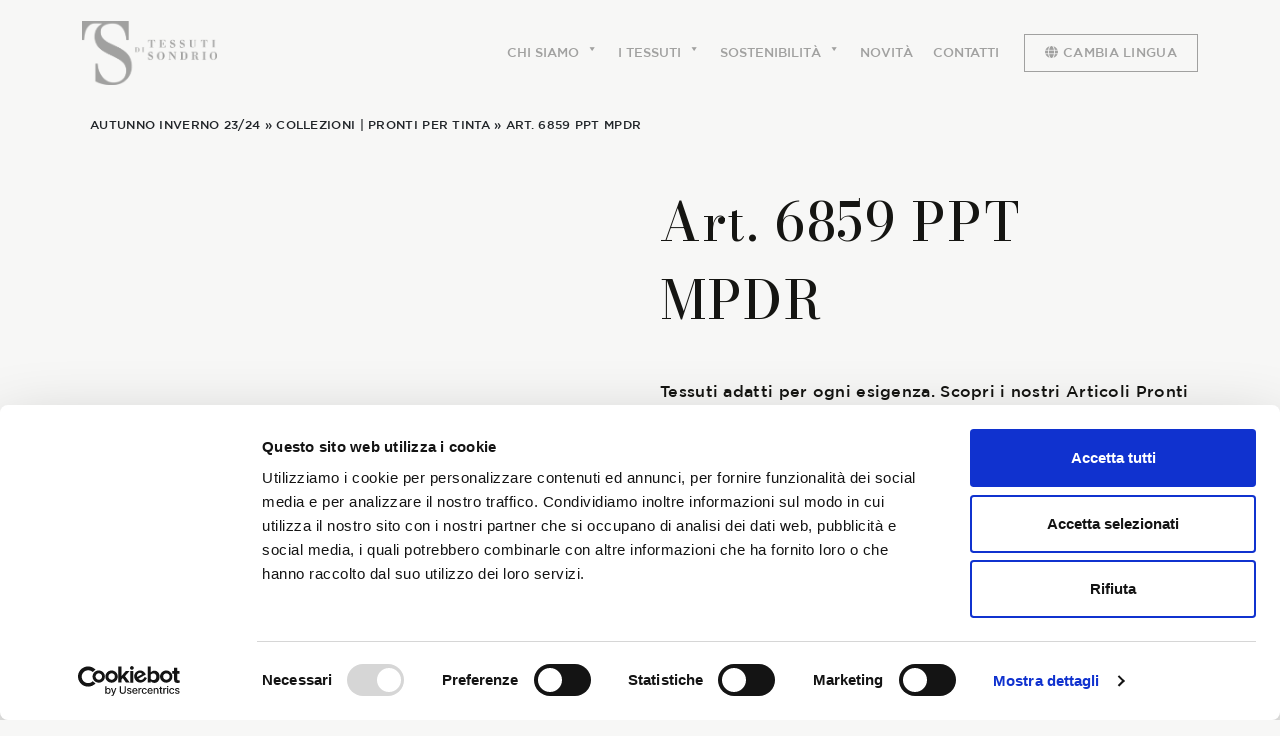

--- FILE ---
content_type: text/html; charset=UTF-8
request_url: https://www.tessutidisondrio.it/prodotto/art-6859-ppt-mpdr/
body_size: 26367
content:
<!DOCTYPE html>
<html lang="it-IT">
<head>
	<script id="Cookiebot" src="https://consent.cookiebot.com/uc.js" data-cbid="2ddc971a-3ffa-4cb1-ac25-f6918c23722b" data-blockingmode="auto" type="text/javascript"></script>
	<script src=https://www.google.com/recaptcha/enterprise.js?render=6Ldh0ZMmAAAAAK-EAe9ptX2gxnhBWTdMyRbrAbmz></script>
	<!-- Google tag (gtag.js) -->
<script async src="https://www.googletagmanager.com/gtag/js?id=G-ZEE9PZTC7G"></script>
<script>
  window.dataLayer = window.dataLayer || [];
  function gtag(){dataLayer.push(arguments);}
  gtag('js', new Date());

  gtag('config', 'G-ZEE9PZTC7G');
</script>
	<!-- !Analytics -->
	<meta name="google-site-verification" content="kFwxMYlWN-aLiYhVzdBWiyw51Xq0eZwRLKcESql87GE" />
	<script type="text/javascript" charset="UTF-8" async="" src="https://consentcdn.cookiebot.com/consentconfig/2ddc971a-3ffa-4cb1-ac25-f6918c23722b/state.js"></script>

	<meta charset="UTF-8">
	<meta name="viewport" content="width=device-width, initial-scale=1, shrink-to-fit=no">
	<link rel="profile" href="http://gmpg.org/xfn/11">
	<meta name='robots' content='index, follow, max-image-preview:large, max-snippet:-1, max-video-preview:-1' />
<link rel="alternate" href="https://www.tessutidisondrio.it/prodotto/art-6859-ppt-mpdr/" hreflang="it" />
<link rel="alternate" href="https://www.tessutidisondrio.it/en/prodotto/art-6859-ppt-mpdr/" hreflang="en" />

	<!-- This site is optimized with the Yoast SEO plugin v20.8 - https://yoast.com/wordpress/plugins/seo/ -->
	<title>Art. 6859 PPT MPDR - Tessuti di Sondrio</title>
	<link rel="canonical" href="https://www.tessutidisondrio.it/prodotto/art-6859-ppt-mpdr/" />
	<meta property="og:locale" content="it_IT" />
	<meta property="og:locale:alternate" content="en_GB" />
	<meta property="og:type" content="article" />
	<meta property="og:title" content="Art. 6859 PPT MPDR - Tessuti di Sondrio" />
	<meta property="og:description" content="Tessuti adatti per ogni esigenza. Scopri i nostri Articoli Pronti per Tinta! Il colore del tessuto, essendo un pronto per tinta, è solo di esempio. [...]Leggi di più... from Art. 6859 PPT MPDR" />
	<meta property="og:url" content="https://www.tessutidisondrio.it/prodotto/art-6859-ppt-mpdr/" />
	<meta property="og:site_name" content="Tessuti di Sondrio" />
	<meta property="article:modified_time" content="2023-06-05T15:12:03+00:00" />
	<meta property="og:image" content="https://www.tessutidisondrio.it/wp-content/uploads/2023/06/231a.jpg" />
	<meta property="og:image:width" content="1012" />
	<meta property="og:image:height" content="1400" />
	<meta property="og:image:type" content="image/jpeg" />
	<meta name="twitter:card" content="summary_large_image" />
	<meta name="twitter:label1" content="Tempo di lettura stimato" />
	<meta name="twitter:data1" content="1 minuto" />
	<script type="application/ld+json" class="yoast-schema-graph">{"@context":"https://schema.org","@graph":[{"@type":"WebPage","@id":"https://www.tessutidisondrio.it/prodotto/art-6859-ppt-mpdr/","url":"https://www.tessutidisondrio.it/prodotto/art-6859-ppt-mpdr/","name":"Art. 6859 PPT MPDR - Tessuti di Sondrio","isPartOf":{"@id":"https://www.tessutidisondrio.it/#website"},"primaryImageOfPage":{"@id":"https://www.tessutidisondrio.it/prodotto/art-6859-ppt-mpdr/#primaryimage"},"image":{"@id":"https://www.tessutidisondrio.it/prodotto/art-6859-ppt-mpdr/#primaryimage"},"thumbnailUrl":"https://www.tessutidisondrio.it/wp-content/uploads/2023/06/231a.jpg","datePublished":"2023-06-05T08:54:14+00:00","dateModified":"2023-06-05T15:12:03+00:00","breadcrumb":{"@id":"https://www.tessutidisondrio.it/prodotto/art-6859-ppt-mpdr/#breadcrumb"},"inLanguage":"it-IT","potentialAction":[{"@type":"ReadAction","target":["https://www.tessutidisondrio.it/prodotto/art-6859-ppt-mpdr/"]}]},{"@type":"ImageObject","inLanguage":"it-IT","@id":"https://www.tessutidisondrio.it/prodotto/art-6859-ppt-mpdr/#primaryimage","url":"https://www.tessutidisondrio.it/wp-content/uploads/2023/06/231a.jpg","contentUrl":"https://www.tessutidisondrio.it/wp-content/uploads/2023/06/231a.jpg","width":1012,"height":1400},{"@type":"BreadcrumbList","@id":"https://www.tessutidisondrio.it/prodotto/art-6859-ppt-mpdr/#breadcrumb","itemListElement":[{"@type":"ListItem","position":1,"name":"Home","item":"https://www.tessutidisondrio.it/"},{"@type":"ListItem","position":2,"name":"Shop","item":"https://www.tessutidisondrio.it/negozio/"},{"@type":"ListItem","position":3,"name":"Art. 6859 PPT MPDR"}]},{"@type":"WebSite","@id":"https://www.tessutidisondrio.it/#website","url":"https://www.tessutidisondrio.it/","name":"Tessuti di Sondrio","description":"Tessuti di classe in cotone, lino, canapa e lana","publisher":{"@id":"https://www.tessutidisondrio.it/#organization"},"potentialAction":[{"@type":"SearchAction","target":{"@type":"EntryPoint","urlTemplate":"https://www.tessutidisondrio.it/?s={search_term_string}"},"query-input":"required name=search_term_string"}],"inLanguage":"it-IT"},{"@type":"Organization","@id":"https://www.tessutidisondrio.it/#organization","name":"Tessuti di Sondrio","url":"https://www.tessutidisondrio.it/","logo":{"@type":"ImageObject","inLanguage":"it-IT","@id":"https://www.tessutidisondrio.it/#/schema/logo/image/","url":"https://www.tessutidisondrio.it/wp-content/uploads/2024/11/Tessuti-di-Sondrio-logo.png","contentUrl":"https://www.tessutidisondrio.it/wp-content/uploads/2024/11/Tessuti-di-Sondrio-logo.png","width":1195,"height":567,"caption":"Tessuti di Sondrio"},"image":{"@id":"https://www.tessutidisondrio.it/#/schema/logo/image/"}}]}</script>
	<!-- / Yoast SEO plugin. -->


<link rel='dns-prefetch' href='//fonts.googleapis.com' />
<link rel="alternate" type="application/rss+xml" title="Tessuti di Sondrio &raquo; Feed" href="https://www.tessutidisondrio.it/feed/" />
<link rel="alternate" type="application/rss+xml" title="Tessuti di Sondrio &raquo; Feed dei commenti" href="https://www.tessutidisondrio.it/comments/feed/" />
<link rel="alternate" type="application/rss+xml" title="Tessuti di Sondrio &raquo; Art. 6859 PPT MPDR Feed dei commenti" href="https://www.tessutidisondrio.it/prodotto/art-6859-ppt-mpdr/feed/" />
<link rel="alternate" title="oEmbed (JSON)" type="application/json+oembed" href="https://www.tessutidisondrio.it/wp-json/oembed/1.0/embed?url=https%3A%2F%2Fwww.tessutidisondrio.it%2Fprodotto%2Fart-6859-ppt-mpdr%2F" />
<link rel="alternate" title="oEmbed (XML)" type="text/xml+oembed" href="https://www.tessutidisondrio.it/wp-json/oembed/1.0/embed?url=https%3A%2F%2Fwww.tessutidisondrio.it%2Fprodotto%2Fart-6859-ppt-mpdr%2F&#038;format=xml" />
<style id='wp-img-auto-sizes-contain-inline-css'>
img:is([sizes=auto i],[sizes^="auto," i]){contain-intrinsic-size:3000px 1500px}
/*# sourceURL=wp-img-auto-sizes-contain-inline-css */
</style>
<link rel='stylesheet' id='font-awesome-css' href='https://www.tessutidisondrio.it/wp-content/plugins/woocommerce-ajax-filters/berocket/assets/css/font-awesome.min.css?ver=6.9' media='all' />
<link rel='stylesheet' id='berocket_aapf_widget-style-css' href='https://www.tessutidisondrio.it/wp-content/plugins/woocommerce-ajax-filters/assets/frontend/css/fullmain.min.css?ver=1.6.4.6' media='all' />
<link rel='stylesheet' id='premium-addons-css' href='https://www.tessutidisondrio.it/wp-content/plugins/premium-addons-for-elementor/assets/frontend/min-css/premium-addons.min.css?ver=4.10.24' media='all' />
<style id='wp-emoji-styles-inline-css'>

	img.wp-smiley, img.emoji {
		display: inline !important;
		border: none !important;
		box-shadow: none !important;
		height: 1em !important;
		width: 1em !important;
		margin: 0 0.07em !important;
		vertical-align: -0.1em !important;
		background: none !important;
		padding: 0 !important;
	}
/*# sourceURL=wp-emoji-styles-inline-css */
</style>
<link rel='stylesheet' id='wp-block-library-css' href='https://www.tessutidisondrio.it/wp-includes/css/dist/block-library/style.min.css?ver=6.9' media='all' />
<style id='global-styles-inline-css'>
:root{--wp--preset--aspect-ratio--square: 1;--wp--preset--aspect-ratio--4-3: 4/3;--wp--preset--aspect-ratio--3-4: 3/4;--wp--preset--aspect-ratio--3-2: 3/2;--wp--preset--aspect-ratio--2-3: 2/3;--wp--preset--aspect-ratio--16-9: 16/9;--wp--preset--aspect-ratio--9-16: 9/16;--wp--preset--color--black: #000000;--wp--preset--color--cyan-bluish-gray: #abb8c3;--wp--preset--color--white: #fff;--wp--preset--color--pale-pink: #f78da7;--wp--preset--color--vivid-red: #cf2e2e;--wp--preset--color--luminous-vivid-orange: #ff6900;--wp--preset--color--luminous-vivid-amber: #fcb900;--wp--preset--color--light-green-cyan: #7bdcb5;--wp--preset--color--vivid-green-cyan: #00d084;--wp--preset--color--pale-cyan-blue: #8ed1fc;--wp--preset--color--vivid-cyan-blue: #0693e3;--wp--preset--color--vivid-purple: #9b51e0;--wp--preset--color--blue: #0d6efd;--wp--preset--color--indigo: #6610f2;--wp--preset--color--purple: #5533ff;--wp--preset--color--pink: #d63384;--wp--preset--color--red: #dc3545;--wp--preset--color--orange: #fd7e14;--wp--preset--color--yellow: #ffc107;--wp--preset--color--green: #198754;--wp--preset--color--teal: #20c997;--wp--preset--color--cyan: #0dcaf0;--wp--preset--color--gray: #6c757d;--wp--preset--color--gray-dark: #343a40;--wp--preset--gradient--vivid-cyan-blue-to-vivid-purple: linear-gradient(135deg,rgb(6,147,227) 0%,rgb(155,81,224) 100%);--wp--preset--gradient--light-green-cyan-to-vivid-green-cyan: linear-gradient(135deg,rgb(122,220,180) 0%,rgb(0,208,130) 100%);--wp--preset--gradient--luminous-vivid-amber-to-luminous-vivid-orange: linear-gradient(135deg,rgb(252,185,0) 0%,rgb(255,105,0) 100%);--wp--preset--gradient--luminous-vivid-orange-to-vivid-red: linear-gradient(135deg,rgb(255,105,0) 0%,rgb(207,46,46) 100%);--wp--preset--gradient--very-light-gray-to-cyan-bluish-gray: linear-gradient(135deg,rgb(238,238,238) 0%,rgb(169,184,195) 100%);--wp--preset--gradient--cool-to-warm-spectrum: linear-gradient(135deg,rgb(74,234,220) 0%,rgb(151,120,209) 20%,rgb(207,42,186) 40%,rgb(238,44,130) 60%,rgb(251,105,98) 80%,rgb(254,248,76) 100%);--wp--preset--gradient--blush-light-purple: linear-gradient(135deg,rgb(255,206,236) 0%,rgb(152,150,240) 100%);--wp--preset--gradient--blush-bordeaux: linear-gradient(135deg,rgb(254,205,165) 0%,rgb(254,45,45) 50%,rgb(107,0,62) 100%);--wp--preset--gradient--luminous-dusk: linear-gradient(135deg,rgb(255,203,112) 0%,rgb(199,81,192) 50%,rgb(65,88,208) 100%);--wp--preset--gradient--pale-ocean: linear-gradient(135deg,rgb(255,245,203) 0%,rgb(182,227,212) 50%,rgb(51,167,181) 100%);--wp--preset--gradient--electric-grass: linear-gradient(135deg,rgb(202,248,128) 0%,rgb(113,206,126) 100%);--wp--preset--gradient--midnight: linear-gradient(135deg,rgb(2,3,129) 0%,rgb(40,116,252) 100%);--wp--preset--font-size--small: 13px;--wp--preset--font-size--medium: 20px;--wp--preset--font-size--large: 36px;--wp--preset--font-size--x-large: 42px;--wp--preset--spacing--20: 0.44rem;--wp--preset--spacing--30: 0.67rem;--wp--preset--spacing--40: 1rem;--wp--preset--spacing--50: 1.5rem;--wp--preset--spacing--60: 2.25rem;--wp--preset--spacing--70: 3.38rem;--wp--preset--spacing--80: 5.06rem;--wp--preset--shadow--natural: 6px 6px 9px rgba(0, 0, 0, 0.2);--wp--preset--shadow--deep: 12px 12px 50px rgba(0, 0, 0, 0.4);--wp--preset--shadow--sharp: 6px 6px 0px rgba(0, 0, 0, 0.2);--wp--preset--shadow--outlined: 6px 6px 0px -3px rgb(255, 255, 255), 6px 6px rgb(0, 0, 0);--wp--preset--shadow--crisp: 6px 6px 0px rgb(0, 0, 0);}:where(.is-layout-flex){gap: 0.5em;}:where(.is-layout-grid){gap: 0.5em;}body .is-layout-flex{display: flex;}.is-layout-flex{flex-wrap: wrap;align-items: center;}.is-layout-flex > :is(*, div){margin: 0;}body .is-layout-grid{display: grid;}.is-layout-grid > :is(*, div){margin: 0;}:where(.wp-block-columns.is-layout-flex){gap: 2em;}:where(.wp-block-columns.is-layout-grid){gap: 2em;}:where(.wp-block-post-template.is-layout-flex){gap: 1.25em;}:where(.wp-block-post-template.is-layout-grid){gap: 1.25em;}.has-black-color{color: var(--wp--preset--color--black) !important;}.has-cyan-bluish-gray-color{color: var(--wp--preset--color--cyan-bluish-gray) !important;}.has-white-color{color: var(--wp--preset--color--white) !important;}.has-pale-pink-color{color: var(--wp--preset--color--pale-pink) !important;}.has-vivid-red-color{color: var(--wp--preset--color--vivid-red) !important;}.has-luminous-vivid-orange-color{color: var(--wp--preset--color--luminous-vivid-orange) !important;}.has-luminous-vivid-amber-color{color: var(--wp--preset--color--luminous-vivid-amber) !important;}.has-light-green-cyan-color{color: var(--wp--preset--color--light-green-cyan) !important;}.has-vivid-green-cyan-color{color: var(--wp--preset--color--vivid-green-cyan) !important;}.has-pale-cyan-blue-color{color: var(--wp--preset--color--pale-cyan-blue) !important;}.has-vivid-cyan-blue-color{color: var(--wp--preset--color--vivid-cyan-blue) !important;}.has-vivid-purple-color{color: var(--wp--preset--color--vivid-purple) !important;}.has-black-background-color{background-color: var(--wp--preset--color--black) !important;}.has-cyan-bluish-gray-background-color{background-color: var(--wp--preset--color--cyan-bluish-gray) !important;}.has-white-background-color{background-color: var(--wp--preset--color--white) !important;}.has-pale-pink-background-color{background-color: var(--wp--preset--color--pale-pink) !important;}.has-vivid-red-background-color{background-color: var(--wp--preset--color--vivid-red) !important;}.has-luminous-vivid-orange-background-color{background-color: var(--wp--preset--color--luminous-vivid-orange) !important;}.has-luminous-vivid-amber-background-color{background-color: var(--wp--preset--color--luminous-vivid-amber) !important;}.has-light-green-cyan-background-color{background-color: var(--wp--preset--color--light-green-cyan) !important;}.has-vivid-green-cyan-background-color{background-color: var(--wp--preset--color--vivid-green-cyan) !important;}.has-pale-cyan-blue-background-color{background-color: var(--wp--preset--color--pale-cyan-blue) !important;}.has-vivid-cyan-blue-background-color{background-color: var(--wp--preset--color--vivid-cyan-blue) !important;}.has-vivid-purple-background-color{background-color: var(--wp--preset--color--vivid-purple) !important;}.has-black-border-color{border-color: var(--wp--preset--color--black) !important;}.has-cyan-bluish-gray-border-color{border-color: var(--wp--preset--color--cyan-bluish-gray) !important;}.has-white-border-color{border-color: var(--wp--preset--color--white) !important;}.has-pale-pink-border-color{border-color: var(--wp--preset--color--pale-pink) !important;}.has-vivid-red-border-color{border-color: var(--wp--preset--color--vivid-red) !important;}.has-luminous-vivid-orange-border-color{border-color: var(--wp--preset--color--luminous-vivid-orange) !important;}.has-luminous-vivid-amber-border-color{border-color: var(--wp--preset--color--luminous-vivid-amber) !important;}.has-light-green-cyan-border-color{border-color: var(--wp--preset--color--light-green-cyan) !important;}.has-vivid-green-cyan-border-color{border-color: var(--wp--preset--color--vivid-green-cyan) !important;}.has-pale-cyan-blue-border-color{border-color: var(--wp--preset--color--pale-cyan-blue) !important;}.has-vivid-cyan-blue-border-color{border-color: var(--wp--preset--color--vivid-cyan-blue) !important;}.has-vivid-purple-border-color{border-color: var(--wp--preset--color--vivid-purple) !important;}.has-vivid-cyan-blue-to-vivid-purple-gradient-background{background: var(--wp--preset--gradient--vivid-cyan-blue-to-vivid-purple) !important;}.has-light-green-cyan-to-vivid-green-cyan-gradient-background{background: var(--wp--preset--gradient--light-green-cyan-to-vivid-green-cyan) !important;}.has-luminous-vivid-amber-to-luminous-vivid-orange-gradient-background{background: var(--wp--preset--gradient--luminous-vivid-amber-to-luminous-vivid-orange) !important;}.has-luminous-vivid-orange-to-vivid-red-gradient-background{background: var(--wp--preset--gradient--luminous-vivid-orange-to-vivid-red) !important;}.has-very-light-gray-to-cyan-bluish-gray-gradient-background{background: var(--wp--preset--gradient--very-light-gray-to-cyan-bluish-gray) !important;}.has-cool-to-warm-spectrum-gradient-background{background: var(--wp--preset--gradient--cool-to-warm-spectrum) !important;}.has-blush-light-purple-gradient-background{background: var(--wp--preset--gradient--blush-light-purple) !important;}.has-blush-bordeaux-gradient-background{background: var(--wp--preset--gradient--blush-bordeaux) !important;}.has-luminous-dusk-gradient-background{background: var(--wp--preset--gradient--luminous-dusk) !important;}.has-pale-ocean-gradient-background{background: var(--wp--preset--gradient--pale-ocean) !important;}.has-electric-grass-gradient-background{background: var(--wp--preset--gradient--electric-grass) !important;}.has-midnight-gradient-background{background: var(--wp--preset--gradient--midnight) !important;}.has-small-font-size{font-size: var(--wp--preset--font-size--small) !important;}.has-medium-font-size{font-size: var(--wp--preset--font-size--medium) !important;}.has-large-font-size{font-size: var(--wp--preset--font-size--large) !important;}.has-x-large-font-size{font-size: var(--wp--preset--font-size--x-large) !important;}
/*# sourceURL=global-styles-inline-css */
</style>

<style id='classic-theme-styles-inline-css'>
/*! This file is auto-generated */
.wp-block-button__link{color:#fff;background-color:#32373c;border-radius:9999px;box-shadow:none;text-decoration:none;padding:calc(.667em + 2px) calc(1.333em + 2px);font-size:1.125em}.wp-block-file__button{background:#32373c;color:#fff;text-decoration:none}
/*# sourceURL=/wp-includes/css/classic-themes.min.css */
</style>
<link rel='stylesheet' id='contact-form-7-css' href='https://www.tessutidisondrio.it/wp-content/plugins/contact-form-7/includes/css/styles.css?ver=5.9.2' media='all' />
<link rel='stylesheet' id='wpcf7-redirect-script-frontend-css' href='https://www.tessutidisondrio.it/wp-content/plugins/wpcf7-redirect/build/css/wpcf7-redirect-frontend.min.css?ver=1.1' media='all' />
<link rel='stylesheet' id='photoswipe-css' href='https://www.tessutidisondrio.it/wp-content/plugins/woocommerce/assets/css/photoswipe/photoswipe.min.css?ver=7.7.0' media='all' />
<link rel='stylesheet' id='photoswipe-default-skin-css' href='https://www.tessutidisondrio.it/wp-content/plugins/woocommerce/assets/css/photoswipe/default-skin/default-skin.min.css?ver=7.7.0' media='all' />
<link rel='stylesheet' id='woocommerce-layout-css' href='https://www.tessutidisondrio.it/wp-content/plugins/woocommerce/assets/css/woocommerce-layout.css?ver=7.7.0' media='all' />
<link rel='stylesheet' id='woocommerce-smallscreen-css' href='https://www.tessutidisondrio.it/wp-content/plugins/woocommerce/assets/css/woocommerce-smallscreen.css?ver=7.7.0' media='only screen and (max-width: 768px)' />
<link rel='stylesheet' id='woocommerce-general-css' href='https://www.tessutidisondrio.it/wp-content/plugins/woocommerce/assets/css/woocommerce.css?ver=7.7.0' media='all' />
<style id='woocommerce-inline-inline-css'>
.woocommerce form .form-row .required { visibility: visible; }
/*# sourceURL=woocommerce-inline-inline-css */
</style>
<link rel='stylesheet' id='megamenu-css' href='https://www.tessutidisondrio.it/wp-content/uploads/maxmegamenu/style_it_it.css?ver=952ab4' media='all' />
<link rel='stylesheet' id='dashicons-css' href='https://www.tessutidisondrio.it/wp-includes/css/dashicons.min.css?ver=6.9' media='all' />
<link rel='stylesheet' id='qi-addons-for-elementor-grid-style-css' href='https://www.tessutidisondrio.it/wp-content/plugins/qi-addons-for-elementor/assets/css/grid.min.css?ver=6.9' media='all' />
<link rel='stylesheet' id='qi-addons-for-elementor-helper-parts-style-css' href='https://www.tessutidisondrio.it/wp-content/plugins/qi-addons-for-elementor/assets/css/helper-parts.min.css?ver=6.9' media='all' />
<link rel='stylesheet' id='qi-addons-for-elementor-style-css' href='https://www.tessutidisondrio.it/wp-content/plugins/qi-addons-for-elementor/assets/css/main.min.css?ver=6.9' media='all' />
<link rel='stylesheet' id='dgwt-wcas-style-css' href='https://www.tessutidisondrio.it/wp-content/plugins/ajax-search-for-woocommerce/assets/css/style.min.css?ver=1.23.0' media='all' />
<link rel='stylesheet' id='your-font-css' href='https://fonts.googleapis.com/css2?family=Open+Sans%3Awght%40300%3B400%3B600%3B700&#038;display=swap&#038;ver=6.9' media='all' />
<link rel='stylesheet' id='child-understrap-styles-css' href='https://www.tessutidisondrio.it/wp-content/themes/understrap-child/css/child-theme.min.css?ver=1.1.0' media='all' />
<link rel='stylesheet' id='ios-css' href='https://www.tessutidisondrio.it/wp-content/themes/understrap-child/css/ios.css?ver=1.1.0.' media='all' />
<link rel='stylesheet' id='elementor-icons-css' href='https://www.tessutidisondrio.it/wp-content/plugins/elementor/assets/lib/eicons/css/elementor-icons.min.css?ver=5.29.0' media='all' />
<link rel='stylesheet' id='elementor-frontend-css' href='https://www.tessutidisondrio.it/wp-content/plugins/elementor/assets/css/frontend-lite.min.css?ver=3.20.1' media='all' />
<link rel='stylesheet' id='swiper-css' href='https://www.tessutidisondrio.it/wp-content/plugins/elementor/assets/lib/swiper/v8/css/swiper.min.css?ver=8.4.5' media='all' />
<link rel='stylesheet' id='elementor-post-5-css' href='https://www.tessutidisondrio.it/wp-content/uploads/elementor/css/post-5.css?ver=1731598049' media='all' />
<link rel='stylesheet' id='elementor-pro-css' href='https://www.tessutidisondrio.it/wp-content/plugins/elementor-pro/assets/css/frontend-lite.min.css?ver=3.19.3' media='all' />
<link rel='stylesheet' id='font-awesome-5-all-css' href='https://www.tessutidisondrio.it/wp-content/plugins/elementor/assets/lib/font-awesome/css/all.min.css?ver=4.10.24' media='all' />
<link rel='stylesheet' id='font-awesome-4-shim-css' href='https://www.tessutidisondrio.it/wp-content/plugins/elementor/assets/lib/font-awesome/css/v4-shims.min.css?ver=3.20.1' media='all' />
<link rel='stylesheet' id='elementor-global-css' href='https://www.tessutidisondrio.it/wp-content/uploads/elementor/css/global.css?ver=1731598053' media='all' />
<link rel='stylesheet' id='elementor-post-1595-css' href='https://www.tessutidisondrio.it/wp-content/uploads/elementor/css/post-1595.css?ver=1731598457' media='all' />
<link rel='stylesheet' id='eael-general-css' href='https://www.tessutidisondrio.it/wp-content/plugins/essential-addons-for-elementor-lite/assets/front-end/css/view/general.min.css?ver=5.9.11' media='all' />
<link rel='stylesheet' id='sib-front-css-css' href='https://www.tessutidisondrio.it/wp-content/plugins/mailin/css/mailin-front.css?ver=6.9' media='all' />
<link rel='stylesheet' id='google-fonts-1-css' href='https://fonts.googleapis.com/css?family=Bodoni+Moda%3A100%2C100italic%2C200%2C200italic%2C300%2C300italic%2C400%2C400italic%2C500%2C500italic%2C600%2C600italic%2C700%2C700italic%2C800%2C800italic%2C900%2C900italic%7CRoboto%3A100%2C100italic%2C200%2C200italic%2C300%2C300italic%2C400%2C400italic%2C500%2C500italic%2C600%2C600italic%2C700%2C700italic%2C800%2C800italic%2C900%2C900italic&#038;display=auto&#038;ver=6.9' media='all' />
<link rel="preconnect" href="https://fonts.gstatic.com/" crossorigin><script src="https://www.tessutidisondrio.it/wp-includes/js/jquery/jquery.min.js?ver=3.7.1" id="jquery-core-js"></script>
<script src="https://www.tessutidisondrio.it/wp-includes/js/jquery/jquery-migrate.min.js?ver=3.4.1" id="jquery-migrate-js"></script>
<script src="https://www.tessutidisondrio.it/wp-content/themes/understrap-child/js/global.js?ver=6.9" id="global_script-js"></script>
<script src="https://www.tessutidisondrio.it/wp-content/plugins/elementor/assets/lib/font-awesome/js/v4-shims.min.js?ver=3.20.1" id="font-awesome-4-shim-js"></script>
<script id="sib-front-js-js-extra">
var sibErrMsg = {"invalidMail":"Please fill out valid email address","requiredField":"Please fill out required fields","invalidDateFormat":"Please fill out valid date format","invalidSMSFormat":"Please fill out valid phone number"};
var ajax_sib_front_object = {"ajax_url":"https://www.tessutidisondrio.it/wp-admin/admin-ajax.php","ajax_nonce":"b6a7e6588c","flag_url":"https://www.tessutidisondrio.it/wp-content/plugins/mailin/img/flags/"};
//# sourceURL=sib-front-js-js-extra
</script>
<script src="https://www.tessutidisondrio.it/wp-content/plugins/mailin/js/mailin-front.js?ver=1708961711" id="sib-front-js-js"></script>
<link rel="https://api.w.org/" href="https://www.tessutidisondrio.it/wp-json/" /><link rel="alternate" title="JSON" type="application/json" href="https://www.tessutidisondrio.it/wp-json/wp/v2/product/9987" /><link rel="EditURI" type="application/rsd+xml" title="RSD" href="https://www.tessutidisondrio.it/xmlrpc.php?rsd" />
<meta name="generator" content="WordPress 6.9" />
<meta name="generator" content="WooCommerce 7.7.0" />
<link rel='shortlink' href='https://www.tessutidisondrio.it/?p=9987' />
<style></style>		<style>
			.dgwt-wcas-ico-magnifier,.dgwt-wcas-ico-magnifier-handler{max-width:20px}.dgwt-wcas-search-wrapp{max-width:600px}		</style>
		<meta name="mobile-web-app-capable" content="yes">
<meta name="apple-mobile-web-app-capable" content="yes">
<meta name="apple-mobile-web-app-title" content="Tessuti di Sondrio - Tessuti di classe in cotone, lino, canapa e lana">
	<noscript><style>.woocommerce-product-gallery{ opacity: 1 !important; }</style></noscript>
	<meta name="generator" content="Elementor 3.20.1; features: e_optimized_assets_loading, e_optimized_css_loading, additional_custom_breakpoints, block_editor_assets_optimize, e_image_loading_optimization; settings: css_print_method-external, google_font-enabled, font_display-auto">
<link rel="icon" href="https://www.tessutidisondrio.it/wp-content/uploads/2023/04/cropped-brand-tessuti-di-sondrio-5-300x300-1-32x32.png" sizes="32x32" />
<link rel="icon" href="https://www.tessutidisondrio.it/wp-content/uploads/2023/04/cropped-brand-tessuti-di-sondrio-5-300x300-1-192x192.png" sizes="192x192" />
<link rel="apple-touch-icon" href="https://www.tessutidisondrio.it/wp-content/uploads/2023/04/cropped-brand-tessuti-di-sondrio-5-300x300-1-180x180.png" />
<meta name="msapplication-TileImage" content="https://www.tessutidisondrio.it/wp-content/uploads/2023/04/cropped-brand-tessuti-di-sondrio-5-300x300-1-270x270.png" />
		<style id="wp-custom-css">
			/*
 * @since: 2023-10-28
 * Fix for bug on Safari related to Flex/Grid
 * See: https://stackoverflow.com/questions/67637825/text-selection-background-becoming-invisible-in-safari-when-selecting-inside-fle
 */
.elementor:not(.elementor-bc-flex-widget) .elementor-widget-wrap > *::before { display:block; content:""; }


.mega-sub-menu p a { line-height:0.9em !important; }
	
#wrapper-footer .newsletter input[type="submit"] { background-color:#fff; }

#home-tessuti .product-selection-sondrio .woocommerce .products .product .add-to-cart-container a { background-color:#fff; }
	
.btn-check:active + .btn-outline-primary, .btn-check:checked + .btn-outline-primary, .btn-outline-primary.active, .btn-outline-primary.dropdown-toggle.show, .btn-outline-primary:active, .wpcf7 .btn-check:active + input[type="submit"], .wpcf7 .btn-check:checked + input[type="submit"], .wpcf7 input.active[type="submit"], .wpcf7 input.dropdown-toggle.show[type="submit"], .wpcf7 input[type="submit"]:active { background-color:#fff !important; }

.btn-check:active + .btn-outline-primary:focus, .btn-check:checked + .btn-outline-primary:focus, .btn-outline-primary.active:focus, .btn-outline-primary.dropdown-toggle.show:focus, .btn-outline-primary:active:focus, .wpcf7 .btn-check:active + input[type="submit"]:focus, .wpcf7 .btn-check:checked + input[type="submit"]:focus, .wpcf7 input.active[type="submit"]:focus, .wpcf7 input.dropdown-toggle.show[type="submit"]:focus, .wpcf7 input[type="submit"]:active:focus { box-shadow:none !important; }

#main-nav .container-logo .d-flex { align-items:center; }

#language-button { padding-bottom:10px !important; }

.slick-slide .elementor-widget-button { display:none; }
.area-riservata-carosello .slick-list { padding-right:1.5rem !important; }
.area-riservata-carosello .slick-slide .elementor-widget-button { height:3rem; position:absolute; left:0; right:0; top:0; bottom:0; margin:auto !important; display:none; }
.area-riservata-carosello .slick-slide:hover .elementor-widget-button { display:block; }
.area-riservata-carosello .slick-slide .elementor-widget-button a { text-transform:uppercase; }

.colonna-scroll .slick-track, .colonna-scroll .slick-track.translate { overflow-x:hidden; }

.carousel-1 .elementor-widget-image .elementor-widget-container { margin-left:10px !important; margin-right:10px !important; }
.carousel-1 .premium-carousel-nav-progressbar { margin-left:10px; margin-right:10px; border-radius:0.8rem; margin-top:75px; }
.carousel-1 .elementor-widget-image img { width:100%; }
.carousel-1 .premium-carousel-nav-progressbar-fill { border-radius:0.8rem; }
.carousel-1 .elementor-widget-image .elementor-widget-container a { display:block; width:100%; }

.premium-carousel-template .rollover, .colonna-finto-carosello-elementi .rollover { display:none; }
.premium-carousel-template:hover .rollover, .colonna-finto-carosello-elementi  .elementor-widget-image:hover .rollover { display:grid; position:absolute; top:0; bottom:0; right:0; left:0; background-color:#fff; align-items:center; justify-content:center; }
.premium-carousel-template .rollover .btn, .colonna-finto-carosello-elementi .rollover .btn { border:1px solid #000; color:#000; text-transform:uppercase; padding:0.25rem 1rem; font-size:1rem; border-radius:0; }

/**@since 2024-07-22 */
.premium-carousel-inner .slick-list.draggable { overflow-x:scroll; padding-bottom:15px; }

.premium-carousel-inner .slick-list.draggable::-webkit-scrollbar, .colonna-finto-carosello-elementi >  .elementor-widget-wrap::-webkit-scrollbar, .colonna-finto-carosello-elementi >  .elementor-widget-wrap ::-webkit-scrollbar {
    height: 8px;
    width: 4px;
		min-width:4px;
}

.premium-carousel-inner .slick-list.draggable:hover::-webkit-scrollbar, .colonna-finto-carosello-elementi >  .elementor-widget-wrap::-webkit-scrollbar, .colonna-finto-carosello-elementi >  .elementor-widget-wrap ::-webkit-scrollbar {
    height: 8px;
    width: 4px;
		min-width:4px;
	  background: transparent;
    border-radius: 10px;
}

.premium-carousel-inner .slick-list.draggable:hover::-webkit-scrollbar-track, .colonna-finto-carosello-elementi >  .elementor-widget-wrap::-webkit-scrollbar-track, .colonna-finto-carosello-elementi >  .elementor-widget-wrap ::-webkit-scrollbar-track {
	border-radius: 0;
	height:8px;
}

.premium-carousel-inner .slick-list.draggable::-webkit-scrollbar-thumb, .colonna-finto-carosello-elementi >  .elementor-widget-wrap::-webkit-scrollbar-thumb, .colonna-finto-carosello-elementi >  .elementor-widget-wrap:hover ::-webkit-scrollbar-thumb {
    background: #778f9b;
    border-radius: 10px;
}

.colonna-finto-carosello-elementi >  .elementor-widget-wrap { overflow-x:scroll; display:flex; flex-wrap:nowrap; flex-direction:row; }
.colonna-finto-carosello-elementi >  .elementor-widget-wrap > * { flex:0 0 45%; }

@media (min-width:768px) {
	.area-riservata-carosello .slick-list { padding-right:5% !important; }
	
	.colonna-finto-carosello-elementi >  .elementor-widget-wrap > * { flex:0 0 30%; }
}

/* Colore testo footer */
#colophon,
#colophon a,
#colophon p,
#colophon h2,
#colophon h3,
#colophon h4 {
    color: #A1A1A0 !important;
}

/* Assicurati che i link non abbiano un colore differente */
#colophon a {
    text-decoration: none;
}

#colophon a:hover {
    text-decoration: underline;
    color: #A1A1A0 !important;
}

/* Aggiungi uno spazio verticale tra il box email e il testo informativo */
.form-newsletter-footer {
    margin-bottom: 15px;
}

/* Rendi trasparente lo sfondo del bottone "Iscriviti" e imposta il bordo nero */
form#sib_signup_form_1 .sib-default-btn {
    background-color: transparent !important; /* Sfondo trasparente */
    color: #A1A1A0 !important; /* Colore del testo */
    border: 1px solid #000000 !important; /* Bordo nero */
    border-radius: 5px; /* Bordo arrotondato opzionale */
    padding: 10px 20px; /* Migliora la spaziatura */
    font-size: 16px; /* Regola la dimensione del testo */
    transition: all 0.3s ease; /* Aggiunge un effetto di transizione */
}

/* Stile al passaggio del mouse */
form#sib_signup_form_1 .sib-default-btn:hover {
    color: #ffffff !important; /* Cambia colore del testo al passaggio */
    background-color: #A1A1A0 !important; /* Sfondo colorato */
    border-color: #A1A1A0 !important; /* Cambia colore del bordo */
}

/* Rimuove lo sfondo grigio */
.language-switcher {
    position: fixed; /* Mantiene il layer fisso nella finestra */
    top: 0;
    left: 0;
    width: 100%;
    height: 100vh;
    background-color: transparent; /* Imposta lo sfondo completamente trasparente */
    z-index: 1000; /* Porta il layer in primo piano */
}

/* Evita che gli elementi figli abbiano uno sfondo */
.language-switcher #mega-menu-menu-lingue {
    background-color: transparent !important; /* Forza lo sfondo trasparente */
    box-shadow: none; /* Rimuove eventuali ombre */
}

/* Correzione per ciascun elemento della lista */
.language-switcher #mega-menu-menu-lingue li {
    background-color: transparent !important; /* Forza trasparenza sugli elementi della lista */
}

/* Opzionale: per i link */
.language-switcher #mega-menu-menu-lingue a.mega-menu-link {
    background-color: transparent !important; /* Forza trasparenza anche sui link */
}
.sib-default-btn {
    background-color: transparent !important;
    color: #A1A1A0 !important;
    border: 1px solid #151512 !important; /* opzionale, se vuoi aggiungere un bordo */
    padding: 10px 20px;
    font-weight: bold;
    text-transform: uppercase;
}

.sib-default-btn:hover {
    background-color: #A1A1A0 !important;
    color: white !important;
}

		</style>
		<style type="text/css">/** Mega Menu CSS: fs **/</style>
<link rel='stylesheet' id='elementor-post-100-css' href='https://www.tessutidisondrio.it/wp-content/uploads/elementor/css/post-100.css?ver=1731598054' media='all' />
<link rel='stylesheet' id='elementor-post-130-css' href='https://www.tessutidisondrio.it/wp-content/uploads/elementor/css/post-130.css?ver=1734024611' media='all' />
<link rel='stylesheet' id='elementor-post-136-css' href='https://www.tessutidisondrio.it/wp-content/uploads/elementor/css/post-136.css?ver=1731598054' media='all' />
<link rel='stylesheet' id='elementor-gallery-css' href='https://www.tessutidisondrio.it/wp-content/plugins/elementor/assets/lib/e-gallery/css/e-gallery.min.css?ver=1.2.0' media='all' />
<link rel='stylesheet' id='google-fonts-2-css' href='https://fonts.googleapis.com/css?family=Libre+Bodoni%3A100%2C100italic%2C200%2C200italic%2C300%2C300italic%2C400%2C400italic%2C500%2C500italic%2C600%2C600italic%2C700%2C700italic%2C800%2C800italic%2C900%2C900italic&#038;display=auto&#038;ver=6.9' media='all' />
</head>


<script>

  function onClick(e) {

    e.preventDefault();

    grecaptcha.enterprise.ready(async () => {

      const token = await grecaptcha.enterprise.execute('6Ldh0ZMmAAAAAK-EAe9ptX2gxnhBWTdMyRbrAbmz', {action: 'LOGIN'});

    });

  }

</script>

<body class="wp-singular product-template-default single single-product postid-9987 wp-custom-logo wp-embed-responsive wp-theme-understrap wp-child-theme-understrap-child theme-understrap woocommerce woocommerce-page woocommerce-no-js mega-menu-primary mega-menu-menu-lingue qodef-qi--no-touch qi-addons-for-elementor-1.6.9 understrap-has-sidebar elementor-default elementor-template-full-width elementor-kit-5 elementor-page-1595" itemscope itemtype="http://schema.org/WebSite">

        <script type="text/javascript">
            window.translations = {
    confermata: "confermata",in_corso: "in_corso",conclusa: "conclusa",annullata: "annullata",prenota_subito: "prenota_subito",crea_preventivo: "crea_preventivo",contattaci: "Contattaci"
            }
        </script>
    <div class="site" id="page">

	<!-- ******************* The Navbar Area ******************* -->
	<header id="wrapper-navbar">

		<a class="skip-link sr-only sr-only-focusable" href="#content">Vai al contenuto</a>

		
<nav id="main-nav" class="navbar navbar-expand-md navbar-dark" aria-labelledby="main-nav-label">

	<h2 id="main-nav-label" class="screen-reader-text">
		Navigazione principale	</h2>


	<div class="container container-logo">


		<div class="header-logo-container">
			<a href="https://www.tessutidisondrio.it/">
				<img class="logo-header" src="https://www.tessutidisondrio.it/wp-content/themes/understrap-child/images/logo-sondrio.png" alt="">
			</a>
		</div>

		<div class="d-flex">

			<div class="menu-primary text-white">

				<div id="mega-menu-wrap-primary" class="mega-menu-wrap"><div class="mega-menu-toggle"><div class="mega-toggle-blocks-left"></div><div class="mega-toggle-blocks-center"></div><div class="mega-toggle-blocks-right"><div class='mega-toggle-block mega-menu-toggle-animated-block mega-toggle-block-0' id='mega-toggle-block-0'><button aria-label="Toggle Menu" class="mega-toggle-animated mega-toggle-animated-slider" type="button" aria-expanded="false">
                  <span class="mega-toggle-animated-box">
                    <span class="mega-toggle-animated-inner"></span>
                  </span>
                </button></div></div></div><ul id="mega-menu-primary" class="mega-menu max-mega-menu mega-menu-horizontal mega-no-js" data-event="hover_intent" data-effect="fade_up" data-effect-speed="200" data-effect-mobile="disabled" data-effect-speed-mobile="0" data-mobile-force-width="false" data-second-click="go" data-document-click="collapse" data-vertical-behaviour="standard" data-breakpoint="1024" data-unbind="true" data-mobile-state="collapse_all" data-hover-intent-timeout="300" data-hover-intent-interval="100"><li class='mega-menu-item mega-menu-item-type-post_type mega-menu-item-object-page mega-menu-item-has-children mega-menu-megamenu mega-align-bottom-left mega-menu-grid mega-menu-item-75' id='mega-menu-item-75'><a class="mega-menu-link" href="https://www.tessutidisondrio.it/chi-siamo/" aria-haspopup="true" aria-expanded="false" tabindex="0">Chi siamo<span class="mega-indicator"></span></a>
<ul class="mega-sub-menu">
<li class='mega-menu-row' id='mega-menu-75-0'>
	<ul class="mega-sub-menu">
<li class='mega-menu-column mega-menu-columns-12-of-12' id='mega-menu-75-0-0'>
		<ul class="mega-sub-menu">
<li class='mega-menu-item mega-menu-item-type-widget widget_elementor-library mega-menu-item-elementor-library-3' id='mega-menu-item-elementor-library-3'>		<div data-elementor-type="section" data-elementor-id="100" class="elementor elementor-100" data-elementor-post-type="elementor_library">
					<section data-particle_enable="false" data-particle-mobile-disabled="false" class="elementor-section elementor-top-section elementor-element elementor-element-0f39556 elementor-section-stretched elementor-section-boxed elementor-section-height-default elementor-section-height-default" data-id="0f39556" data-element_type="section" data-settings="{&quot;stretch_section&quot;:&quot;section-stretched&quot;}">
						<div class="elementor-container elementor-column-gap-default">
					<div class="elementor-column elementor-col-25 elementor-top-column elementor-element elementor-element-d4f8494" data-id="d4f8494" data-element_type="column">
			<div class="elementor-widget-wrap elementor-element-populated">
						<div class="elementor-element elementor-element-623f15f elementor-widget elementor-widget-image" data-id="623f15f" data-element_type="widget" data-widget_type="image.default">
				<div class="elementor-widget-container">
			<style>/*! elementor - v3.20.0 - 13-03-2024 */
.elementor-widget-image{text-align:center}.elementor-widget-image a{display:inline-block}.elementor-widget-image a img[src$=".svg"]{width:48px}.elementor-widget-image img{vertical-align:middle;display:inline-block}</style>											<a href="/chi-siamo/le-etichette/">
							<img width="300" height="163" src="https://www.tessutidisondrio.it/wp-content/uploads/2023/03/1-1.jpg" class="attachment-large size-large wp-image-111" alt="" />								</a>
													</div>
				</div>
				<div class="elementor-element elementor-element-0c525d5 elementor-widget elementor-widget-text-editor" data-id="0c525d5" data-element_type="widget" data-widget_type="text-editor.default">
				<div class="elementor-widget-container">
			<style>/*! elementor - v3.20.0 - 13-03-2024 */
.elementor-widget-text-editor.elementor-drop-cap-view-stacked .elementor-drop-cap{background-color:#69727d;color:#fff}.elementor-widget-text-editor.elementor-drop-cap-view-framed .elementor-drop-cap{color:#69727d;border:3px solid;background-color:transparent}.elementor-widget-text-editor:not(.elementor-drop-cap-view-default) .elementor-drop-cap{margin-top:8px}.elementor-widget-text-editor:not(.elementor-drop-cap-view-default) .elementor-drop-cap-letter{width:1em;height:1em}.elementor-widget-text-editor .elementor-drop-cap{float:left;text-align:center;line-height:1;font-size:50px}.elementor-widget-text-editor .elementor-drop-cap-letter{display:inline-block}</style>				<p><a href="/chi-siamo/le-etichette/">Le etichette</a></p>						</div>
				</div>
					</div>
		</div>
				<div class="elementor-column elementor-col-25 elementor-top-column elementor-element elementor-element-dd90923" data-id="dd90923" data-element_type="column">
			<div class="elementor-widget-wrap elementor-element-populated">
						<div class="elementor-element elementor-element-0f7e289 elementor-widget elementor-widget-image" data-id="0f7e289" data-element_type="widget" data-widget_type="image.default">
				<div class="elementor-widget-container">
														<a href="/chi-siamo/la-nostra-storia/">
							<img width="300" height="163" src="https://www.tessutidisondrio.it/wp-content/uploads/2023/03/1-2.jpg" class="attachment-large size-large wp-image-112" alt="" />								</a>
													</div>
				</div>
				<div class="elementor-element elementor-element-f08afc4 elementor-widget elementor-widget-text-editor" data-id="f08afc4" data-element_type="widget" data-widget_type="text-editor.default">
				<div class="elementor-widget-container">
							<p><a href="/chi-siamo/la-nostra-storia/">La nostra storia</a></p>						</div>
				</div>
					</div>
		</div>
				<div class="elementor-column elementor-col-25 elementor-top-column elementor-element elementor-element-b621fbf" data-id="b621fbf" data-element_type="column">
			<div class="elementor-widget-wrap elementor-element-populated">
						<div class="elementor-element elementor-element-40de889 elementor-widget elementor-widget-image" data-id="40de889" data-element_type="widget" data-widget_type="image.default">
				<div class="elementor-widget-container">
														<a href="/chi-siamo/lavora-con-noi/">
							<img width="300" height="164" src="https://www.tessutidisondrio.it/wp-content/uploads/2023/03/1-3.jpg" class="attachment-large size-large wp-image-113" alt="" />								</a>
													</div>
				</div>
				<div class="elementor-element elementor-element-5caecd5 elementor-widget elementor-widget-text-editor" data-id="5caecd5" data-element_type="widget" data-widget_type="text-editor.default">
				<div class="elementor-widget-container">
							<p><a href="/chi-siamo/lavora-con-noi/">Lavora con noi</a></p>						</div>
				</div>
					</div>
		</div>
				<div class="elementor-column elementor-col-25 elementor-top-column elementor-element elementor-element-374d74b" data-id="374d74b" data-element_type="column">
			<div class="elementor-widget-wrap elementor-element-populated">
						<div class="elementor-element elementor-element-494cce9 elementor-widget elementor-widget-image" data-id="494cce9" data-element_type="widget" data-widget_type="image.default">
				<div class="elementor-widget-container">
														<a href="/chi-siamo/share-our-fabrics/">
							<img width="300" height="164" src="https://www.tessutidisondrio.it/wp-content/uploads/2023/03/1-4.jpg" class="attachment-large size-large wp-image-114" alt="" />								</a>
													</div>
				</div>
				<div class="elementor-element elementor-element-3939e48 elementor-widget elementor-widget-text-editor" data-id="3939e48" data-element_type="widget" data-widget_type="text-editor.default">
				<div class="elementor-widget-container">
							<p><a href="/chi-siamo/share-our-fabrics/">Share our Fabrics</a></p>						</div>
				</div>
					</div>
		</div>
					</div>
		</section>
				</div>
		</li>		</ul>
</li>	</ul>
</li></ul>
</li><li class='mega-menu-item mega-menu-item-type-post_type mega-menu-item-object-page mega-menu-item-has-children mega-menu-megamenu mega-align-bottom-left mega-menu-grid mega-menu-item-80' id='mega-menu-item-80'><a class="mega-menu-link" href="https://www.tessutidisondrio.it/i-tessuti/" aria-haspopup="true" aria-expanded="false" tabindex="0">I Tessuti<span class="mega-indicator"></span></a>
<ul class="mega-sub-menu">
<li class='mega-menu-row' id='mega-menu-80-0'>
	<ul class="mega-sub-menu">
<li class='mega-menu-column mega-menu-columns-12-of-12' id='mega-menu-80-0-0'>
		<ul class="mega-sub-menu">
<li class='mega-menu-item mega-menu-item-type-widget widget_elementor-library mega-menu-item-elementor-library-4' id='mega-menu-item-elementor-library-4'>		<div data-elementor-type="section" data-elementor-id="130" class="elementor elementor-130" data-elementor-post-type="elementor_library">
					<section data-particle_enable="false" data-particle-mobile-disabled="false" class="elementor-section elementor-top-section elementor-element elementor-element-0f39556 elementor-section-stretched elementor-section-boxed elementor-section-height-default elementor-section-height-default" data-id="0f39556" data-element_type="section" data-settings="{&quot;stretch_section&quot;:&quot;section-stretched&quot;}">
						<div class="elementor-container elementor-column-gap-default">
					<div class="elementor-column elementor-col-25 elementor-top-column elementor-element elementor-element-d4f8494" data-id="d4f8494" data-element_type="column">
			<div class="elementor-widget-wrap elementor-element-populated">
						<div class="elementor-element elementor-element-623f15f elementor-widget elementor-widget-image" data-id="623f15f" data-element_type="widget" data-widget_type="image.default">
				<div class="elementor-widget-container">
														<a href="https://www.tessutidisondrio.it/fw25-collection/">
							<img width="640" height="360" src="https://www.tessutidisondrio.it/wp-content/uploads/2023/03/copertina-fw25-collection-1024x576.jpg" class="attachment-large size-large wp-image-16887" alt="" srcset="https://www.tessutidisondrio.it/wp-content/uploads/2023/03/copertina-fw25-collection-1024x576.jpg 1024w, https://www.tessutidisondrio.it/wp-content/uploads/2023/03/copertina-fw25-collection-300x169.jpg 300w, https://www.tessutidisondrio.it/wp-content/uploads/2023/03/copertina-fw25-collection-768x432.jpg 768w, https://www.tessutidisondrio.it/wp-content/uploads/2023/03/copertina-fw25-collection-1536x864.jpg 1536w, https://www.tessutidisondrio.it/wp-content/uploads/2023/03/copertina-fw25-collection-600x338.jpg 600w, https://www.tessutidisondrio.it/wp-content/uploads/2023/03/copertina-fw25-collection-64x36.jpg 64w, https://www.tessutidisondrio.it/wp-content/uploads/2023/03/copertina-fw25-collection.jpg 1920w" sizes="(max-width: 640px) 100vw, 640px" />								</a>
													</div>
				</div>
				<div class="elementor-element elementor-element-0c525d5 elementor-widget elementor-widget-text-editor" data-id="0c525d5" data-element_type="widget" data-widget_type="text-editor.default">
				<div class="elementor-widget-container">
							<p><a href="https://www.tessutidisondrio.it/fw25-collection/">FW25 COLLECTION</a></p>						</div>
				</div>
					</div>
		</div>
				<div class="elementor-column elementor-col-25 elementor-top-column elementor-element elementor-element-dd90923" data-id="dd90923" data-element_type="column">
			<div class="elementor-widget-wrap elementor-element-populated">
						<div class="elementor-element elementor-element-0f7e289 elementor-widget elementor-widget-image" data-id="0f7e289" data-element_type="widget" data-widget_type="image.default">
				<div class="elementor-widget-container">
														<a href="https://www.tessutidisondrio.it/ss25-collection/">
							<img width="640" height="360" src="https://www.tessutidisondrio.it/wp-content/uploads/2024/03/1-1024x576.jpg" class="attachment-large size-large wp-image-14754" alt="" srcset="https://www.tessutidisondrio.it/wp-content/uploads/2024/03/1-1024x576.jpg 1024w, https://www.tessutidisondrio.it/wp-content/uploads/2024/03/1-300x169.jpg 300w, https://www.tessutidisondrio.it/wp-content/uploads/2024/03/1-768x432.jpg 768w, https://www.tessutidisondrio.it/wp-content/uploads/2024/03/1-1536x864.jpg 1536w, https://www.tessutidisondrio.it/wp-content/uploads/2024/03/1-600x338.jpg 600w, https://www.tessutidisondrio.it/wp-content/uploads/2024/03/1-64x36.jpg 64w, https://www.tessutidisondrio.it/wp-content/uploads/2024/03/1.jpg 1920w" sizes="(max-width: 640px) 100vw, 640px" />								</a>
													</div>
				</div>
				<div class="elementor-element elementor-element-f08afc4 elementor-widget elementor-widget-text-editor" data-id="f08afc4" data-element_type="widget" data-widget_type="text-editor.default">
				<div class="elementor-widget-container">
							<p><a href="https://www.tessutidisondrio.it/ss25-collection/">SS25 COLLECTION</a></p>						</div>
				</div>
					</div>
		</div>
				<div class="elementor-column elementor-col-25 elementor-top-column elementor-element elementor-element-b621fbf" data-id="b621fbf" data-element_type="column">
			<div class="elementor-widget-wrap elementor-element-populated">
						<div class="elementor-element elementor-element-40de889 elementor-widget elementor-widget-image" data-id="40de889" data-element_type="widget" data-widget_type="image.default">
				<div class="elementor-widget-container">
														<a href="/i-tessuti/le-collezioni/">
							<img width="640" height="360" src="https://www.tessutidisondrio.it/wp-content/uploads/2024/10/copertina-orizzontale-4-1024x576.jpg" class="attachment-large size-large wp-image-18374" alt="" srcset="https://www.tessutidisondrio.it/wp-content/uploads/2024/10/copertina-orizzontale-4-1024x576.jpg 1024w, https://www.tessutidisondrio.it/wp-content/uploads/2024/10/copertina-orizzontale-4-300x169.jpg 300w, https://www.tessutidisondrio.it/wp-content/uploads/2024/10/copertina-orizzontale-4-768x432.jpg 768w, https://www.tessutidisondrio.it/wp-content/uploads/2024/10/copertina-orizzontale-4-1536x864.jpg 1536w, https://www.tessutidisondrio.it/wp-content/uploads/2024/10/copertina-orizzontale-4-600x338.jpg 600w, https://www.tessutidisondrio.it/wp-content/uploads/2024/10/copertina-orizzontale-4-64x36.jpg 64w, https://www.tessutidisondrio.it/wp-content/uploads/2024/10/copertina-orizzontale-4.jpg 1920w" sizes="(max-width: 640px) 100vw, 640px" />								</a>
													</div>
				</div>
				<div class="elementor-element elementor-element-5caecd5 elementor-widget elementor-widget-text-editor" data-id="5caecd5" data-element_type="widget" data-widget_type="text-editor.default">
				<div class="elementor-widget-container">
							<p><a href="/i-tessuti/le-collezioni/">LE BUNCH</a></p>						</div>
				</div>
					</div>
		</div>
				<div class="elementor-column elementor-col-25 elementor-top-column elementor-element elementor-element-374d74b" data-id="374d74b" data-element_type="column">
			<div class="elementor-widget-wrap elementor-element-populated">
						<div class="elementor-element elementor-element-494cce9 elementor-widget elementor-widget-image" data-id="494cce9" data-element_type="widget" data-widget_type="image.default">
				<div class="elementor-widget-container">
														<a href="/i-tessuti/le-caratteristiche/">
							<img width="640" height="360" src="https://www.tessutidisondrio.it/wp-content/uploads/2023/03/copertina-per-menu-2-1024x576.jpg" class="attachment-large size-large wp-image-17984" alt="" srcset="https://www.tessutidisondrio.it/wp-content/uploads/2023/03/copertina-per-menu-2-1024x576.jpg 1024w, https://www.tessutidisondrio.it/wp-content/uploads/2023/03/copertina-per-menu-2-300x169.jpg 300w, https://www.tessutidisondrio.it/wp-content/uploads/2023/03/copertina-per-menu-2-768x432.jpg 768w, https://www.tessutidisondrio.it/wp-content/uploads/2023/03/copertina-per-menu-2-1536x864.jpg 1536w, https://www.tessutidisondrio.it/wp-content/uploads/2023/03/copertina-per-menu-2-600x338.jpg 600w, https://www.tessutidisondrio.it/wp-content/uploads/2023/03/copertina-per-menu-2-64x36.jpg 64w, https://www.tessutidisondrio.it/wp-content/uploads/2023/03/copertina-per-menu-2.jpg 1920w" sizes="(max-width: 640px) 100vw, 640px" />								</a>
													</div>
				</div>
				<div class="elementor-element elementor-element-3939e48 elementor-widget elementor-widget-text-editor" data-id="3939e48" data-element_type="widget" data-widget_type="text-editor.default">
				<div class="elementor-widget-container">
							<p><a href="/i-tessuti/le-caratteristiche/">Le caratteristiche</a></p>						</div>
				</div>
					</div>
		</div>
					</div>
		</section>
				</div>
		</li>		</ul>
</li>	</ul>
</li></ul>
</li><li class='mega-menu-item mega-menu-item-type-post_type mega-menu-item-object-page mega-menu-item-has-children mega-menu-megamenu mega-align-bottom-left mega-menu-grid mega-menu-item-85' id='mega-menu-item-85'><a class="mega-menu-link" href="https://www.tessutidisondrio.it/sostenibilita/" aria-haspopup="true" aria-expanded="false" tabindex="0">Sostenibilità<span class="mega-indicator"></span></a>
<ul class="mega-sub-menu">
<li class='mega-menu-row' id='mega-menu-85-0'>
	<ul class="mega-sub-menu">
<li class='mega-menu-column mega-menu-columns-12-of-12' id='mega-menu-85-0-0'>
		<ul class="mega-sub-menu">
<li class='mega-menu-item mega-menu-item-type-widget widget_elementor-library mega-menu-item-elementor-library-5' id='mega-menu-item-elementor-library-5'>		<div data-elementor-type="section" data-elementor-id="136" class="elementor elementor-136" data-elementor-post-type="elementor_library">
					<section data-particle_enable="false" data-particle-mobile-disabled="false" class="elementor-section elementor-top-section elementor-element elementor-element-0f39556 elementor-section-stretched elementor-section-boxed elementor-section-height-default elementor-section-height-default" data-id="0f39556" data-element_type="section" data-settings="{&quot;stretch_section&quot;:&quot;section-stretched&quot;}">
						<div class="elementor-container elementor-column-gap-default">
					<div class="elementor-column elementor-col-25 elementor-top-column elementor-element elementor-element-d4f8494" data-id="d4f8494" data-element_type="column">
			<div class="elementor-widget-wrap elementor-element-populated">
						<div class="elementor-element elementor-element-623f15f elementor-widget elementor-widget-image" data-id="623f15f" data-element_type="widget" data-widget_type="image.default">
				<div class="elementor-widget-container">
														<a href="/i-tessuti/le-collezioni/heart-for-earth/">
							<img width="640" height="360" src="https://www.tessutidisondrio.it/wp-content/uploads/2023/03/immagine-di-copertina-marketing-orizzontale-1-1024x576.jpg" class="attachment-large size-large wp-image-19450" alt="" srcset="https://www.tessutidisondrio.it/wp-content/uploads/2023/03/immagine-di-copertina-marketing-orizzontale-1-1024x576.jpg 1024w, https://www.tessutidisondrio.it/wp-content/uploads/2023/03/immagine-di-copertina-marketing-orizzontale-1-300x169.jpg 300w, https://www.tessutidisondrio.it/wp-content/uploads/2023/03/immagine-di-copertina-marketing-orizzontale-1-768x432.jpg 768w, https://www.tessutidisondrio.it/wp-content/uploads/2023/03/immagine-di-copertina-marketing-orizzontale-1-1536x864.jpg 1536w, https://www.tessutidisondrio.it/wp-content/uploads/2023/03/immagine-di-copertina-marketing-orizzontale-1-600x338.jpg 600w, https://www.tessutidisondrio.it/wp-content/uploads/2023/03/immagine-di-copertina-marketing-orizzontale-1-64x36.jpg 64w, https://www.tessutidisondrio.it/wp-content/uploads/2023/03/immagine-di-copertina-marketing-orizzontale-1.jpg 1920w" sizes="(max-width: 640px) 100vw, 640px" />								</a>
													</div>
				</div>
				<div class="elementor-element elementor-element-0c525d5 elementor-widget elementor-widget-text-editor" data-id="0c525d5" data-element_type="widget" data-widget_type="text-editor.default">
				<div class="elementor-widget-container">
							<p><a href="/i-tessuti/le-collezioni/heart-for-earth/">Heart for Earth</a></p>						</div>
				</div>
					</div>
		</div>
				<div class="elementor-column elementor-col-25 elementor-top-column elementor-element elementor-element-dd90923" data-id="dd90923" data-element_type="column">
			<div class="elementor-widget-wrap elementor-element-populated">
						<div class="elementor-element elementor-element-0f7e289 elementor-widget elementor-widget-image" data-id="0f7e289" data-element_type="widget" data-widget_type="image.default">
				<div class="elementor-widget-container">
														<a href="/sostenibilita/upcycle/">
							<img width="300" height="163" src="https://www.tessutidisondrio.it/wp-content/uploads/2023/03/3-2.jpg" class="attachment-large size-large wp-image-120" alt="" />								</a>
													</div>
				</div>
				<div class="elementor-element elementor-element-f08afc4 elementor-widget elementor-widget-text-editor" data-id="f08afc4" data-element_type="widget" data-widget_type="text-editor.default">
				<div class="elementor-widget-container">
							<p><a href="/sostenibilita/upcycle/">UpCycle</a></p>						</div>
				</div>
					</div>
		</div>
				<div class="elementor-column elementor-col-25 elementor-top-column elementor-element elementor-element-b621fbf" data-id="b621fbf" data-element_type="column">
			<div class="elementor-widget-wrap elementor-element-populated">
						<div class="elementor-element elementor-element-40de889 elementor-widget elementor-widget-image" data-id="40de889" data-element_type="widget" data-widget_type="image.default">
				<div class="elementor-widget-container">
														<a href="/sostenibilita/certificazioni/">
							<img width="640" height="360" src="https://www.tessutidisondrio.it/wp-content/uploads/2023/03/copertina-per-menu-1-1024x576.jpg" class="attachment-large size-large wp-image-16377" alt="" srcset="https://www.tessutidisondrio.it/wp-content/uploads/2023/03/copertina-per-menu-1-1024x576.jpg 1024w, https://www.tessutidisondrio.it/wp-content/uploads/2023/03/copertina-per-menu-1-300x169.jpg 300w, https://www.tessutidisondrio.it/wp-content/uploads/2023/03/copertina-per-menu-1-768x432.jpg 768w, https://www.tessutidisondrio.it/wp-content/uploads/2023/03/copertina-per-menu-1-1536x864.jpg 1536w, https://www.tessutidisondrio.it/wp-content/uploads/2023/03/copertina-per-menu-1-600x338.jpg 600w, https://www.tessutidisondrio.it/wp-content/uploads/2023/03/copertina-per-menu-1-64x36.jpg 64w, https://www.tessutidisondrio.it/wp-content/uploads/2023/03/copertina-per-menu-1.jpg 1920w" sizes="(max-width: 640px) 100vw, 640px" />								</a>
													</div>
				</div>
				<div class="elementor-element elementor-element-5caecd5 elementor-widget elementor-widget-text-editor" data-id="5caecd5" data-element_type="widget" data-widget_type="text-editor.default">
				<div class="elementor-widget-container">
							<p><a href="/sostenibilita/certificazioni/">Certificazioni</a></p>						</div>
				</div>
					</div>
		</div>
				<div class="elementor-column elementor-col-25 elementor-top-column elementor-element elementor-element-374d74b" data-id="374d74b" data-element_type="column">
			<div class="elementor-widget-wrap elementor-element-populated">
						<div class="elementor-element elementor-element-494cce9 elementor-widget elementor-widget-image" data-id="494cce9" data-element_type="widget" data-widget_type="image.default">
				<div class="elementor-widget-container">
														<a href="https://www.tessutidisondrio.it/sostenibilita/membership/">
							<img width="640" height="360" src="https://www.tessutidisondrio.it/wp-content/uploads/2023/03/copertina-per-menu-1024x576.jpg" class="attachment-large size-large wp-image-16341" alt="" srcset="https://www.tessutidisondrio.it/wp-content/uploads/2023/03/copertina-per-menu-1024x576.jpg 1024w, https://www.tessutidisondrio.it/wp-content/uploads/2023/03/copertina-per-menu-300x169.jpg 300w, https://www.tessutidisondrio.it/wp-content/uploads/2023/03/copertina-per-menu-768x432.jpg 768w, https://www.tessutidisondrio.it/wp-content/uploads/2023/03/copertina-per-menu-1536x864.jpg 1536w, https://www.tessutidisondrio.it/wp-content/uploads/2023/03/copertina-per-menu-600x338.jpg 600w, https://www.tessutidisondrio.it/wp-content/uploads/2023/03/copertina-per-menu-64x36.jpg 64w, https://www.tessutidisondrio.it/wp-content/uploads/2023/03/copertina-per-menu.jpg 1920w" sizes="(max-width: 640px) 100vw, 640px" />								</a>
													</div>
				</div>
				<div class="elementor-element elementor-element-3939e48 elementor-widget elementor-widget-text-editor" data-id="3939e48" data-element_type="widget" data-widget_type="text-editor.default">
				<div class="elementor-widget-container">
							<p><a href="https://www.tessutidisondrio.it/sostenibilita/membership/">Membership</a></p>						</div>
				</div>
					</div>
		</div>
					</div>
		</section>
				</div>
		</li>		</ul>
</li>	</ul>
</li></ul>
</li><li class='mega-menu-item mega-menu-item-type-post_type mega-menu-item-object-page mega-align-bottom-left mega-menu-flyout mega-menu-item-90' id='mega-menu-item-90'><a class="mega-menu-link" href="https://www.tessutidisondrio.it/novita/" tabindex="0">Novità</a></li><li class='mega-menu-item mega-menu-item-type-post_type mega-menu-item-object-page mega-align-bottom-left mega-menu-flyout mega-menu-item-91' id='mega-menu-item-91'><a class="mega-menu-link" href="https://www.tessutidisondrio.it/contatti/" tabindex="0">Contatti</a></li></ul></div>			</div>

			<div class="menu-lingue-container text-white">
				<div id="language-button">
					<i aria-hidden="true" class="fas fa-globe"></i>
					<span class="testo-lingua">cambia lingua</span>
				</div>
			</div>

			<div id="mobile-menu-button" class="align-items-center">
				<img class="" src="https://www.tessutidisondrio.it/wp-content/themes/understrap-child/images/burger-icon.png" alt="">
			</div>
			
		</div>
	</div>
</nav>

	</header><!-- #wrapper-navbar end -->
<div class="woocommerce-notices-wrapper"></div>		<div data-elementor-type="product" data-elementor-id="1595" class="elementor elementor-1595 elementor-location-single post-9987 product type-product status-publish has-post-thumbnail product_cat-la-stagione-autunno-inverno product_cat-collezioni product_cat-pronti-per-tinta first instock shipping-taxable product-type-simple product" data-elementor-post-type="elementor_library">
					<section data-particle_enable="false" data-particle-mobile-disabled="false" class="elementor-section elementor-top-section elementor-element elementor-element-d2266a7 elementor-hidden-mobile elementor-section-boxed elementor-section-height-default elementor-section-height-default" data-id="d2266a7" data-element_type="section">
						<div class="elementor-container elementor-column-gap-default">
					<div class="elementor-column elementor-col-100 elementor-top-column elementor-element elementor-element-64d54bd" data-id="64d54bd" data-element_type="column">
			<div class="elementor-widget-wrap elementor-element-populated">
						<div class="elementor-element elementor-element-ecbacc0 elementor-widget elementor-widget-shortcode" data-id="ecbacc0" data-element_type="widget" data-widget_type="shortcode.default">
				<div class="elementor-widget-container">
			<div class="category-breadcrumbs"><a href="https://www.tessutidisondrio.it/i-tessuti/la-stagione-autunno-inverno/">Autunno Inverno 23/24</a> » <a href="https://www.tessutidisondrio.it/novita/collezioni/">Collezioni</a> | <a href="https://www.tessutidisondrio.it/i-tessuti/le-collezioni/pronti-per-tinta/">Pronti per tinta</a> » Art. 6859 PPT MPDR		<div class="elementor-shortcode"></div>
				</div>
				</div>
					</div>
		</div>
					</div>
		</section>
				<section data-particle_enable="false" data-particle-mobile-disabled="false" class="elementor-section elementor-top-section elementor-element elementor-element-f0ad3da elementor-section-boxed elementor-section-height-default elementor-section-height-default" data-id="f0ad3da" data-element_type="section">
						<div class="elementor-container elementor-column-gap-wide">
					<div class="elementor-column elementor-col-50 elementor-top-column elementor-element elementor-element-5bfd922" data-id="5bfd922" data-element_type="column">
			<div class="elementor-widget-wrap elementor-element-populated">
						<div class="elementor-element elementor-element-a716edb elementor-hidden-desktop elementor-hidden-tablet elementor-pagination-position-outside elementor-widget elementor-widget-image-carousel" data-id="a716edb" data-element_type="widget" data-settings="{&quot;slides_to_show&quot;:&quot;10&quot;,&quot;slides_to_show_mobile&quot;:&quot;1&quot;,&quot;slides_to_scroll&quot;:&quot;10&quot;,&quot;autoplay&quot;:&quot;no&quot;,&quot;navigation&quot;:&quot;dots&quot;,&quot;infinite&quot;:&quot;yes&quot;,&quot;speed&quot;:500}" data-widget_type="image-carousel.default">
				<div class="elementor-widget-container">
			<style>/*! elementor - v3.20.0 - 13-03-2024 */
.elementor-widget-image-carousel .swiper,.elementor-widget-image-carousel .swiper-container{position:static}.elementor-widget-image-carousel .swiper-container .swiper-slide figure,.elementor-widget-image-carousel .swiper .swiper-slide figure{line-height:inherit}.elementor-widget-image-carousel .swiper-slide{text-align:center}.elementor-image-carousel-wrapper:not(.swiper-container-initialized):not(.swiper-initialized) .swiper-slide{max-width:calc(100% / var(--e-image-carousel-slides-to-show, 3))}</style>		<div class="elementor-image-carousel-wrapper swiper" dir="ltr">
			<div class="elementor-image-carousel swiper-wrapper" aria-live="polite">
								<div class="swiper-slide" role="group" aria-roledescription="slide" aria-label="1 di 3"><figure class="swiper-slide-inner"><img class="swiper-slide-image" src="https://www.tessutidisondrio.it/wp-content/uploads/2023/06/231a.jpg" alt="231a.jpg" /></figure></div><div class="swiper-slide" role="group" aria-roledescription="slide" aria-label="2 di 3"><figure class="swiper-slide-inner"><img class="swiper-slide-image" src="https://www.tessutidisondrio.it/wp-content/uploads/2023/06/231b.jpg" alt="231b.jpg" /></figure></div><div class="swiper-slide" role="group" aria-roledescription="slide" aria-label="3 di 3"><figure class="swiper-slide-inner"><img class="swiper-slide-image" src="https://www.tessutidisondrio.it/wp-content/uploads/2023/06/231c.jpg" alt="231c.jpg" /></figure></div>			</div>
							
									<div class="swiper-pagination"></div>
									</div>
				</div>
				</div>
				<div class="elementor-element elementor-element-dbe77d8 elementor-hidden-mobile elementor-widget elementor-widget-gallery" data-id="dbe77d8" data-element_type="widget" data-settings="{&quot;gallery_layout&quot;:&quot;masonry&quot;,&quot;columns&quot;:2,&quot;columns_tablet&quot;:2,&quot;columns_mobile&quot;:1,&quot;gap&quot;:{&quot;unit&quot;:&quot;px&quot;,&quot;size&quot;:10,&quot;sizes&quot;:[]},&quot;gap_tablet&quot;:{&quot;unit&quot;:&quot;px&quot;,&quot;size&quot;:10,&quot;sizes&quot;:[]},&quot;gap_mobile&quot;:{&quot;unit&quot;:&quot;px&quot;,&quot;size&quot;:10,&quot;sizes&quot;:[]},&quot;link_to&quot;:&quot;file&quot;,&quot;overlay_background&quot;:&quot;yes&quot;,&quot;content_hover_animation&quot;:&quot;fade-in&quot;}" data-widget_type="gallery.default">
				<div class="elementor-widget-container">
			<style>/*! elementor-pro - v3.19.0 - 26-02-2024 */
.elementor-gallery__container{min-height:1px}.elementor-gallery-item{position:relative;overflow:hidden;display:block;text-decoration:none;border:solid var(--image-border-width) var(--image-border-color);border-radius:var(--image-border-radius)}.elementor-gallery-item__content,.elementor-gallery-item__overlay{height:100%;width:100%;position:absolute;top:0;left:0}.elementor-gallery-item__overlay{mix-blend-mode:var(--overlay-mix-blend-mode);transition-duration:var(--overlay-transition-duration);transition-property:mix-blend-mode,transform,opacity,background-color}.elementor-gallery-item__image.e-gallery-image{transition-duration:var(--image-transition-duration);transition-property:filter,transform}.elementor-gallery-item__content{display:flex;flex-direction:column;justify-content:var(--content-justify-content,center);align-items:center;text-align:var(--content-text-align);padding:var(--content-padding)}.elementor-gallery-item__content>div{transition-duration:var(--content-transition-duration)}.elementor-gallery-item__content.elementor-gallery--sequenced-animation>div:nth-child(2){transition-delay:calc(var(--content-transition-delay) / 3)}.elementor-gallery-item__content.elementor-gallery--sequenced-animation>div:nth-child(3){transition-delay:calc(var(--content-transition-delay) / 3 * 2)}.elementor-gallery-item__content.elementor-gallery--sequenced-animation>div:nth-child(4){transition-delay:calc(var(--content-transition-delay) / 3 * 3)}.elementor-gallery-item__description{color:var(--description-text-color,#fff);width:100%}.elementor-gallery-item__title{color:var(--title-text-color,#fff);font-weight:700;width:100%}.elementor-gallery__titles-container{display:flex;flex-wrap:wrap;justify-content:var(--titles-container-justify-content,center);margin-bottom:20px}.elementor-gallery__titles-container:not(.e--pointer-framed) .elementor-item:after,.elementor-gallery__titles-container:not(.e--pointer-framed) .elementor-item:before{background-color:var(--galleries-pointer-bg-color-hover)}.elementor-gallery__titles-container:not(.e--pointer-framed) .elementor-item.elementor-item-active:after,.elementor-gallery__titles-container:not(.e--pointer-framed) .elementor-item.elementor-item-active:before{background-color:var(--galleries-pointer-bg-color-active)}.elementor-gallery__titles-container.e--pointer-framed .elementor-item:before{border-color:var(--galleries-pointer-bg-color-hover);border-width:var(--galleries-pointer-border-width)}.elementor-gallery__titles-container.e--pointer-framed .elementor-item:after{border-color:var(--galleries-pointer-bg-color-hover)}.elementor-gallery__titles-container.e--pointer-framed .elementor-item.elementor-item-active:after,.elementor-gallery__titles-container.e--pointer-framed .elementor-item.elementor-item-active:before{border-color:var(--galleries-pointer-bg-color-active)}.elementor-gallery__titles-container.e--pointer-framed.e--animation-draw .elementor-item:before{border-left-width:var(--galleries-pointer-border-width);border-bottom-width:var(--galleries-pointer-border-width);border-right-width:0;border-top-width:0}.elementor-gallery__titles-container.e--pointer-framed.e--animation-draw .elementor-item:after{border-left-width:0;border-bottom-width:0;border-right-width:var(--galleries-pointer-border-width);border-top-width:var(--galleries-pointer-border-width)}.elementor-gallery__titles-container.e--pointer-framed.e--animation-corners .elementor-item:before{border-left-width:var(--galleries-pointer-border-width);border-bottom-width:0;border-right-width:0;border-top-width:var(--galleries-pointer-border-width)}.elementor-gallery__titles-container.e--pointer-framed.e--animation-corners .elementor-item:after{border-left-width:0;border-bottom-width:var(--galleries-pointer-border-width);border-right-width:var(--galleries-pointer-border-width);border-top-width:0}.elementor-gallery__titles-container .e--pointer-double-line .elementor-item:after,.elementor-gallery__titles-container .e--pointer-double-line .elementor-item:before,.elementor-gallery__titles-container .e--pointer-overline .elementor-item:before,.elementor-gallery__titles-container .e--pointer-underline .elementor-item:after{height:var(--galleries-pointer-border-width)}.elementor-gallery-title{--space-between:10px;cursor:pointer;color:#6d7882;font-weight:500;position:relative;padding:7px 14px;transition:all .3s}.elementor-gallery-title--active{color:#495157}.elementor-gallery-title:not(:last-child){margin-right:var(--space-between)}.elementor-gallery-item__title+.elementor-gallery-item__description{margin-top:var(--description-margin-top)}.e-gallery-item.elementor-gallery-item{transition-property:all}.e-gallery-item.elementor-animated-content .elementor-animated-item--enter-from-bottom,.e-gallery-item.elementor-animated-content .elementor-animated-item--enter-from-left,.e-gallery-item.elementor-animated-content .elementor-animated-item--enter-from-right,.e-gallery-item.elementor-animated-content .elementor-animated-item--enter-from-top,.e-gallery-item:focus .elementor-gallery__item-overlay-bg,.e-gallery-item:focus .elementor-gallery__item-overlay-content,.e-gallery-item:focus .elementor-gallery__item-overlay-content__description,.e-gallery-item:focus .elementor-gallery__item-overlay-content__title,.e-gallery-item:hover .elementor-gallery__item-overlay-bg,.e-gallery-item:hover .elementor-gallery__item-overlay-content,.e-gallery-item:hover .elementor-gallery__item-overlay-content__description,.e-gallery-item:hover .elementor-gallery__item-overlay-content__title{opacity:1}a.elementor-item.elementor-gallery-title{color:var(--galleries-title-color-normal)}a.elementor-item.elementor-gallery-title.elementor-item-active,a.elementor-item.elementor-gallery-title.highlighted,a.elementor-item.elementor-gallery-title:focus,a.elementor-item.elementor-gallery-title:hover{color:var(--galleries-title-color-hover)}a.elementor-item.elementor-gallery-title.elementor-item-active{color:var(--gallery-title-color-active)}.e-con-inner>.elementor-widget-gallery,.e-con>.elementor-widget-gallery{width:var(--container-widget-width);--flex-grow:var(--container-widget-flex-grow)}</style>		<div class="elementor-gallery__container">
							<a class="e-gallery-item elementor-gallery-item elementor-animated-content" href="https://www.tessutidisondrio.it/wp-content/uploads/2023/06/231a.jpg" data-elementor-open-lightbox="yes" data-elementor-lightbox-slideshow="dbe77d8" data-elementor-lightbox-title="231a.jpg" data-e-action-hash="#elementor-action%3Aaction%3Dlightbox%26settings%3DeyJpZCI6MTAwMzMsInVybCI6Imh0dHBzOlwvXC93d3cudGVzc3V0aWRpc29uZHJpby5pdFwvd3AtY29udGVudFwvdXBsb2Fkc1wvMjAyM1wvMDZcLzIzMWEuanBnIiwic2xpZGVzaG93IjoiZGJlNzdkOCJ9">
					<div class="e-gallery-image elementor-gallery-item__image" data-thumbnail="https://www.tessutidisondrio.it/wp-content/uploads/2023/06/231a.jpg" data-width="1012" data-height="1400" aria-label="" role="img" ></div>
											<div class="elementor-gallery-item__overlay"></div>
														</a>
							<a class="e-gallery-item elementor-gallery-item elementor-animated-content" href="https://www.tessutidisondrio.it/wp-content/uploads/2023/06/231b.jpg" data-elementor-open-lightbox="yes" data-elementor-lightbox-slideshow="dbe77d8" data-elementor-lightbox-title="231b.jpg" data-e-action-hash="#elementor-action%3Aaction%3Dlightbox%26settings%3DeyJpZCI6MTAwMzQsInVybCI6Imh0dHBzOlwvXC93d3cudGVzc3V0aWRpc29uZHJpby5pdFwvd3AtY29udGVudFwvdXBsb2Fkc1wvMjAyM1wvMDZcLzIzMWIuanBnIiwic2xpZGVzaG93IjoiZGJlNzdkOCJ9">
					<div class="e-gallery-image elementor-gallery-item__image" data-thumbnail="https://www.tessutidisondrio.it/wp-content/uploads/2023/06/231b.jpg" data-width="1012" data-height="1400" aria-label="" role="img" ></div>
											<div class="elementor-gallery-item__overlay"></div>
														</a>
							<a class="e-gallery-item elementor-gallery-item elementor-animated-content" href="https://www.tessutidisondrio.it/wp-content/uploads/2023/06/231c.jpg" data-elementor-open-lightbox="yes" data-elementor-lightbox-slideshow="dbe77d8" data-elementor-lightbox-title="231c.jpg" data-e-action-hash="#elementor-action%3Aaction%3Dlightbox%26settings%3DeyJpZCI6MTAwMzUsInVybCI6Imh0dHBzOlwvXC93d3cudGVzc3V0aWRpc29uZHJpby5pdFwvd3AtY29udGVudFwvdXBsb2Fkc1wvMjAyM1wvMDZcLzIzMWMuanBnIiwic2xpZGVzaG93IjoiZGJlNzdkOCJ9">
					<div class="e-gallery-image elementor-gallery-item__image" data-thumbnail="https://www.tessutidisondrio.it/wp-content/uploads/2023/06/231c.jpg" data-width="1012" data-height="1400" aria-label="" role="img" ></div>
											<div class="elementor-gallery-item__overlay"></div>
														</a>
					</div>
			</div>
				</div>
					</div>
		</div>
				<div class="elementor-column elementor-col-50 elementor-top-column elementor-element elementor-element-2ae22f3" data-id="2ae22f3" data-element_type="column">
			<div class="elementor-widget-wrap elementor-element-populated">
						<div class="elementor-element elementor-element-dcdda64 elementor-widget elementor-widget-woocommerce-product-title elementor-page-title elementor-widget-heading" data-id="dcdda64" data-element_type="widget" data-widget_type="woocommerce-product-title.default">
				<div class="elementor-widget-container">
			<style>/*! elementor - v3.20.0 - 13-03-2024 */
.elementor-heading-title{padding:0;margin:0;line-height:1}.elementor-widget-heading .elementor-heading-title[class*=elementor-size-]>a{color:inherit;font-size:inherit;line-height:inherit}.elementor-widget-heading .elementor-heading-title.elementor-size-small{font-size:15px}.elementor-widget-heading .elementor-heading-title.elementor-size-medium{font-size:19px}.elementor-widget-heading .elementor-heading-title.elementor-size-large{font-size:29px}.elementor-widget-heading .elementor-heading-title.elementor-size-xl{font-size:39px}.elementor-widget-heading .elementor-heading-title.elementor-size-xxl{font-size:59px}</style><link rel="stylesheet" href="https://www.tessutidisondrio.it/wp-content/plugins/elementor-pro/assets/css/widget-woocommerce.min.css"><h1 class="product_title entry-title elementor-heading-title elementor-size-default">Art. 6859 PPT MPDR</h1>		</div>
				</div>
				<div class="elementor-element elementor-element-2d6b0b4 elementor-widget elementor-widget-theme-post-content" data-id="2d6b0b4" data-element_type="widget" data-widget_type="theme-post-content.default">
				<div class="elementor-widget-container">
			<p>Tessuti adatti per ogni esigenza. Scopri i nostri Articoli Pronti per Tinta! Il colore del tessuto, essendo un pronto per tinta, è solo di esempio.</p>
		</div>
				</div>
				<div class="elementor-element elementor-element-26ff017 elementor-widget-divider--view-line elementor-widget elementor-widget-divider" data-id="26ff017" data-element_type="widget" data-widget_type="divider.default">
				<div class="elementor-widget-container">
			<style>/*! elementor - v3.20.0 - 13-03-2024 */
.elementor-widget-divider{--divider-border-style:none;--divider-border-width:1px;--divider-color:#0c0d0e;--divider-icon-size:20px;--divider-element-spacing:10px;--divider-pattern-height:24px;--divider-pattern-size:20px;--divider-pattern-url:none;--divider-pattern-repeat:repeat-x}.elementor-widget-divider .elementor-divider{display:flex}.elementor-widget-divider .elementor-divider__text{font-size:15px;line-height:1;max-width:95%}.elementor-widget-divider .elementor-divider__element{margin:0 var(--divider-element-spacing);flex-shrink:0}.elementor-widget-divider .elementor-icon{font-size:var(--divider-icon-size)}.elementor-widget-divider .elementor-divider-separator{display:flex;margin:0;direction:ltr}.elementor-widget-divider--view-line_icon .elementor-divider-separator,.elementor-widget-divider--view-line_text .elementor-divider-separator{align-items:center}.elementor-widget-divider--view-line_icon .elementor-divider-separator:after,.elementor-widget-divider--view-line_icon .elementor-divider-separator:before,.elementor-widget-divider--view-line_text .elementor-divider-separator:after,.elementor-widget-divider--view-line_text .elementor-divider-separator:before{display:block;content:"";border-block-end:0;flex-grow:1;border-block-start:var(--divider-border-width) var(--divider-border-style) var(--divider-color)}.elementor-widget-divider--element-align-left .elementor-divider .elementor-divider-separator>.elementor-divider__svg:first-of-type{flex-grow:0;flex-shrink:100}.elementor-widget-divider--element-align-left .elementor-divider-separator:before{content:none}.elementor-widget-divider--element-align-left .elementor-divider__element{margin-left:0}.elementor-widget-divider--element-align-right .elementor-divider .elementor-divider-separator>.elementor-divider__svg:last-of-type{flex-grow:0;flex-shrink:100}.elementor-widget-divider--element-align-right .elementor-divider-separator:after{content:none}.elementor-widget-divider--element-align-right .elementor-divider__element{margin-right:0}.elementor-widget-divider--element-align-start .elementor-divider .elementor-divider-separator>.elementor-divider__svg:first-of-type{flex-grow:0;flex-shrink:100}.elementor-widget-divider--element-align-start .elementor-divider-separator:before{content:none}.elementor-widget-divider--element-align-start .elementor-divider__element{margin-inline-start:0}.elementor-widget-divider--element-align-end .elementor-divider .elementor-divider-separator>.elementor-divider__svg:last-of-type{flex-grow:0;flex-shrink:100}.elementor-widget-divider--element-align-end .elementor-divider-separator:after{content:none}.elementor-widget-divider--element-align-end .elementor-divider__element{margin-inline-end:0}.elementor-widget-divider:not(.elementor-widget-divider--view-line_text):not(.elementor-widget-divider--view-line_icon) .elementor-divider-separator{border-block-start:var(--divider-border-width) var(--divider-border-style) var(--divider-color)}.elementor-widget-divider--separator-type-pattern{--divider-border-style:none}.elementor-widget-divider--separator-type-pattern.elementor-widget-divider--view-line .elementor-divider-separator,.elementor-widget-divider--separator-type-pattern:not(.elementor-widget-divider--view-line) .elementor-divider-separator:after,.elementor-widget-divider--separator-type-pattern:not(.elementor-widget-divider--view-line) .elementor-divider-separator:before,.elementor-widget-divider--separator-type-pattern:not([class*=elementor-widget-divider--view]) .elementor-divider-separator{width:100%;min-height:var(--divider-pattern-height);-webkit-mask-size:var(--divider-pattern-size) 100%;mask-size:var(--divider-pattern-size) 100%;-webkit-mask-repeat:var(--divider-pattern-repeat);mask-repeat:var(--divider-pattern-repeat);background-color:var(--divider-color);-webkit-mask-image:var(--divider-pattern-url);mask-image:var(--divider-pattern-url)}.elementor-widget-divider--no-spacing{--divider-pattern-size:auto}.elementor-widget-divider--bg-round{--divider-pattern-repeat:round}.rtl .elementor-widget-divider .elementor-divider__text{direction:rtl}.e-con-inner>.elementor-widget-divider,.e-con>.elementor-widget-divider{width:var(--container-widget-width,100%);--flex-grow:var(--container-widget-flex-grow)}</style>		<div class="elementor-divider">
			<span class="elementor-divider-separator">
						</span>
		</div>
				</div>
				</div>
				<div class="elementor-element elementor-element-d0af790 elementor-widget elementor-widget-shortcode" data-id="d0af790" data-element_type="widget" data-widget_type="shortcode.default">
				<div class="elementor-widget-container">
			<p class="product-property bodoni">
    Codice</p>		<div class="elementor-shortcode"></div>
				</div>
				</div>
				<div class="elementor-element elementor-element-3bc01a4 elementor-widget elementor-widget-heading" data-id="3bc01a4" data-element_type="widget" data-widget_type="heading.default">
				<div class="elementor-widget-container">
			<p class="elementor-heading-title elementor-size-default">506712</p>		</div>
				</div>
				<div class="elementor-element elementor-element-603eed4 elementor-widget-divider--view-line elementor-widget elementor-widget-divider" data-id="603eed4" data-element_type="widget" data-widget_type="divider.default">
				<div class="elementor-widget-container">
					<div class="elementor-divider">
			<span class="elementor-divider-separator">
						</span>
		</div>
				</div>
				</div>
				<div class="elementor-element elementor-element-a7701fe elementor-widget elementor-widget-shortcode" data-id="a7701fe" data-element_type="widget" data-widget_type="shortcode.default">
				<div class="elementor-widget-container">
			<p class="product-property bodoni">
    Composizione</p>		<div class="elementor-shortcode"></div>
				</div>
				</div>
				<div class="elementor-element elementor-element-112f816 elementor-widget elementor-widget-heading" data-id="112f816" data-element_type="widget" data-widget_type="heading.default">
				<div class="elementor-widget-container">
			<p class="elementor-heading-title elementor-size-default">98%CO 2%EA</p>		</div>
				</div>
				<div class="elementor-element elementor-element-ed44262 elementor-widget elementor-widget-shortcode" data-id="ed44262" data-element_type="widget" data-widget_type="shortcode.default">
				<div class="elementor-widget-container">
			<p class="product-property small-text bodoni">
    <a href="https://www.tessutidisondrio.it/glossario-tessuti/">
        Scopri a quali materiali corrispondono questi codici!    </a>
</p>		<div class="elementor-shortcode"></div>
				</div>
				</div>
				<div class="elementor-element elementor-element-c9ec617 elementor-widget-divider--view-line elementor-widget elementor-widget-divider" data-id="c9ec617" data-element_type="widget" data-widget_type="divider.default">
				<div class="elementor-widget-container">
					<div class="elementor-divider">
			<span class="elementor-divider-separator">
						</span>
		</div>
				</div>
				</div>
				<div class="elementor-element elementor-element-55b6b83 elementor-widget elementor-widget-shortcode" data-id="55b6b83" data-element_type="widget" data-widget_type="shortcode.default">
				<div class="elementor-widget-container">
			<p class="product-property bodoni">
    Variante</p>		<div class="elementor-shortcode"></div>
				</div>
				</div>
				<div class="elementor-element elementor-element-7395f1d elementor-widget elementor-widget-heading" data-id="7395f1d" data-element_type="widget" data-widget_type="heading.default">
				<div class="elementor-widget-container">
			<p class="elementor-heading-title elementor-size-default">0004</p>		</div>
				</div>
				<div class="elementor-element elementor-element-3234ab7 elementor-widget-divider--view-line elementor-widget elementor-widget-divider" data-id="3234ab7" data-element_type="widget" data-widget_type="divider.default">
				<div class="elementor-widget-container">
					<div class="elementor-divider">
			<span class="elementor-divider-separator">
						</span>
		</div>
				</div>
				</div>
				<div class="elementor-element elementor-element-4b3c7b2 elementor-widget elementor-widget-shortcode" data-id="4b3c7b2" data-element_type="widget" data-widget_type="shortcode.default">
				<div class="elementor-widget-container">
			<p class="product-property bodoni">
    Peso</p>		<div class="elementor-shortcode"></div>
				</div>
				</div>
				<div class="elementor-element elementor-element-0408db6 elementor-widget elementor-widget-heading" data-id="0408db6" data-element_type="widget" data-widget_type="heading.default">
				<div class="elementor-widget-container">
			<p class="elementor-heading-title elementor-size-default">480 G/MLIN</p>		</div>
				</div>
				<div class="elementor-element elementor-element-4dfab6a elementor-widget-divider--view-line elementor-widget elementor-widget-divider" data-id="4dfab6a" data-element_type="widget" data-widget_type="divider.default">
				<div class="elementor-widget-container">
					<div class="elementor-divider">
			<span class="elementor-divider-separator">
						</span>
		</div>
				</div>
				</div>
				<div class="elementor-element elementor-element-b637418 elementor-widget elementor-widget-shortcode" data-id="b637418" data-element_type="widget" data-widget_type="shortcode.default">
				<div class="elementor-widget-container">
			<p class="product-property bodoni">
    Altezza</p>		<div class="elementor-shortcode"></div>
				</div>
				</div>
				<div class="elementor-element elementor-element-65ac2f1 elementor-widget elementor-widget-heading" data-id="65ac2f1" data-element_type="widget" data-widget_type="heading.default">
				<div class="elementor-widget-container">
			<p class="elementor-heading-title elementor-size-default">150/155 CM</p>		</div>
				</div>
				<div class="elementor-element elementor-element-39b8bd0 elementor-widget-divider--view-line elementor-widget elementor-widget-divider" data-id="39b8bd0" data-element_type="widget" data-widget_type="divider.default">
				<div class="elementor-widget-container">
					<div class="elementor-divider">
			<span class="elementor-divider-separator">
						</span>
		</div>
				</div>
				</div>
				<div class="elementor-element elementor-element-8933477 elementor-widget elementor-widget-shortcode" data-id="8933477" data-element_type="widget" data-widget_type="shortcode.default">
				<div class="elementor-widget-container">
			<p class="product-property bodoni">
    Istruzioni di lavaggio</p>		<div class="elementor-shortcode"></div>
				</div>
				</div>
				<div class="elementor-element elementor-element-bddbdb7 elementor-widget elementor-widget-heading" data-id="bddbdb7" data-element_type="widget" data-widget_type="heading.default">
				<div class="elementor-widget-container">
			<p class="elementor-heading-title elementor-size-default">1ucQJ</p>		</div>
				</div>
				<div class="elementor-element elementor-element-4ed2234 elementor-widget-divider--view-line elementor-widget elementor-widget-divider" data-id="4ed2234" data-element_type="widget" data-widget_type="divider.default">
				<div class="elementor-widget-container">
					<div class="elementor-divider">
			<span class="elementor-divider-separator">
						</span>
		</div>
				</div>
				</div>
				<div class="elementor-element elementor-element-bed2896 elementor-widget elementor-widget-shortcode" data-id="bed2896" data-element_type="widget" data-widget_type="shortcode.default">
				<div class="elementor-widget-container">
			<p class="product-property bodoni">
    Cartella Colore</p>		<div class="elementor-shortcode"></div>
				</div>
				</div>
				<div class="elementor-element elementor-element-b3f374b elementor-widget elementor-widget-heading" data-id="b3f374b" data-element_type="widget" data-widget_type="heading.default">
				<div class="elementor-widget-container">
			<p class="elementor-heading-title elementor-size-default">Cartella Colori Pronti per Tinta</p>		</div>
				</div>
				<div class="elementor-element elementor-element-f89be6b elementor-widget-divider--view-line elementor-widget elementor-widget-divider" data-id="f89be6b" data-element_type="widget" data-widget_type="divider.default">
				<div class="elementor-widget-container">
					<div class="elementor-divider">
			<span class="elementor-divider-separator">
						</span>
		</div>
				</div>
				</div>
				<div class="elementor-element elementor-element-2cb056c elementor-widget elementor-widget-shortcode" data-id="2cb056c" data-element_type="widget" data-widget_type="shortcode.default">
				<div class="elementor-widget-container">
			<p class="product-property bodoni">
    Caratteristiche e certificazioni</p>		<div class="elementor-shortcode"></div>
				</div>
				</div>
				<section data-particle_enable="false" data-particle-mobile-disabled="false" class="elementor-section elementor-inner-section elementor-element elementor-element-631367b elementor-section-boxed elementor-section-height-default elementor-section-height-default" data-id="631367b" data-element_type="section">
						<div class="elementor-container elementor-column-gap-default">
					<div class="elementor-column elementor-col-100 elementor-inner-column elementor-element elementor-element-c322f0e d-flex" data-id="c322f0e" data-element_type="column">
			<div class="elementor-widget-wrap elementor-element-populated">
						<div class="elementor-element elementor-element-1046744 elementor-widget__width-auto certificazioni  certificazione elementor-widget elementor-widget-heading" data-id="1046744" data-element_type="widget" data-widget_type="heading.default">
				<div class="elementor-widget-container">
			<p class="elementor-heading-title elementor-size-default">21555</p>		</div>
				</div>
					</div>
		</div>
					</div>
		</section>
				<section data-particle_enable="false" data-particle-mobile-disabled="false" class="elementor-section elementor-inner-section elementor-element elementor-element-731de6a elementor-section-boxed elementor-section-height-default elementor-section-height-default" data-id="731de6a" data-element_type="section">
						<div class="elementor-container elementor-column-gap-default">
					<div class="elementor-column elementor-col-100 elementor-inner-column elementor-element elementor-element-f1f01be" data-id="f1f01be" data-element_type="column">
			<div class="elementor-widget-wrap">
							</div>
		</div>
					</div>
		</section>
				<div class="elementor-element elementor-element-3c58694 elementor-widget-divider--view-line elementor-widget elementor-widget-divider" data-id="3c58694" data-element_type="widget" data-widget_type="divider.default">
				<div class="elementor-widget-container">
					<div class="elementor-divider">
			<span class="elementor-divider-separator">
						</span>
		</div>
				</div>
				</div>
				<div class="elementor-element elementor-element-c786bf3 elementor-widget elementor-widget-shortcode" data-id="c786bf3" data-element_type="widget" data-widget_type="shortcode.default">
				<div class="elementor-widget-container">
			<p class="product-property bodoni">
    Interessato a questo tessuto?</p>		<div class="elementor-shortcode"></div>
				</div>
				</div>
				<div class="elementor-element elementor-element-9c5e328 elementor-widget elementor-widget-shortcode" data-id="9c5e328" data-element_type="widget" data-widget_type="shortcode.default">
				<div class="elementor-widget-container">
			<p class="product-property">
    <button  type="button" class="btn-primary" id="modal-button-product" data-toggle="modal" data-target="#exampleModal">
        Contatta il nostro commerciale    </button>
<p>

<div class="modal fade" style="display:none;" tabindex="-1" role="dialog" aria-labelledby="exampleModalCenterTitle" aria-hidden="true" id="modal-product">
    <div class="modal-dialog modal-product modal-dialog-centered" role="document">
        <div class="modal-content">
            <div class="modal-header">
                <button type="button" class="modal-product form-control close" data-bs-dismiss="modal-product" data-dismiss="modal-product" aria-label="close">
                    <span aria-hidden="true">&times;</span>
                </button>
            </div>
            <div class="modal-body">

                <div class="form-sondrio">

                    
<div class="wpcf7 no-js" id="wpcf7-f1660-p9987-o1" lang="it-IT" dir="ltr">
<div class="screen-reader-response"><p role="status" aria-live="polite" aria-atomic="true"></p> <ul></ul></div>
<form action="/prodotto/art-6859-ppt-mpdr/#wpcf7-f1660-p9987-o1" method="post" class="wpcf7-form init" aria-label="Modulo di contatto" novalidate="novalidate" data-status="init">
<div style="display: none;">
<input type="hidden" name="_wpcf7" value="1660" />
<input type="hidden" name="_wpcf7_version" value="5.9.2" />
<input type="hidden" name="_wpcf7_locale" value="it_IT" />
<input type="hidden" name="_wpcf7_unit_tag" value="wpcf7-f1660-p9987-o1" />
<input type="hidden" name="_wpcf7_container_post" value="9987" />
<input type="hidden" name="_wpcf7_posted_data_hash" value="" />
<input type="hidden" name="_wpcf7_recaptcha_response" value="" />
</div>
<h2 class="modal-title"> Acquista ora </h2>
<p class="modal-description"> Mettiti in contatto con il nostro commerciale. Compila il form, ti risponderemo in breve! </p>

<input class="wpcf7-form-control wpcf7-hidden" id="queried_id" value="" type="hidden" name="queried_id" />

<input class="wpcf7-form-control wpcf7-hidden" id="referer_title" value="" type="hidden" name="referer_title" />

<input class="wpcf7-form-control wpcf7-hidden" id="current_url" value="" type="hidden" name="current_url" />

<label>
    <span class="wpcf7-form-control-wrap" data-name="your-name"><input size="40" class="wpcf7-form-control wpcf7-text wpcf7-validates-as-required" aria-required="true" aria-invalid="false" placeholder="Nome *" value="" type="text" name="your-name" /></span> </label>

<label>
    <span class="wpcf7-form-control-wrap" data-name="your-surname"><input size="40" class="wpcf7-form-control wpcf7-text wpcf7-validates-as-required" aria-required="true" aria-invalid="false" placeholder="Cognome *" value="" type="text" name="your-surname" /></span> </label>

<label>
    <span class="wpcf7-form-control-wrap" data-name="your-azienda"><input size="40" class="wpcf7-form-control wpcf7-text" aria-invalid="false" placeholder="Azienda" value="" type="text" name="your-azienda" /></span> </label>

<label>
    <span class="wpcf7-form-control-wrap" data-name="your-email"><input size="40" class="wpcf7-form-control wpcf7-email wpcf7-validates-as-required wpcf7-text wpcf7-validates-as-email" aria-required="true" aria-invalid="false" placeholder="Email *" value="" type="email" name="your-email" /></span> </label>

<label>
    <span class="wpcf7-form-control-wrap" data-name="your-phone"><input size="40" class="wpcf7-form-control wpcf7-text wpcf7-validates-as-required" aria-required="true" aria-invalid="false" placeholder="Telefono *" value="" type="text" name="your-phone" /></span> </label>

<label> 
    <span class="wpcf7-form-control-wrap" data-name="your-richiesta"><textarea cols="40" rows="10" class="wpcf7-form-control wpcf7-textarea wpcf7-validates-as-required" aria-required="true" aria-invalid="false" placeholder="A quale tessuto/i sei interessato? Scrivi qui il/i nome/i. *" name="your-richiesta"></textarea></span> </label>


<label> Per quale mercato hai bisogno dei nostri tessuti?
<span class="wpcf7-form-control-wrap" data-name="your-country"><select class="wpcf7-form-control wpcf7-select wpcf7-validates-as-required" aria-required="true" aria-invalid="false" name="your-country"><option value="Italia">Italia</option><option value="United Kingdom">United Kingdom</option><option value="USA">USA</option><option value="Sud America">Sud America</option><option value="Spagna">Spagna</option><option value="Portogallo">Portogallo</option><option value="Europa">Europa</option><option value="Altro">Altro</option></select></span> </label>


<label class="checkbox-container">A seguito dell’informativa ricevuta esprimo il mio consenso al trattamento dei dati personali<br>
<input type="checkbox" checked="checked"><br>
<span class="checkmark"></span><br>
</label>



<input class="wpcf7-form-control wpcf7-submit has-spinner" type="submit" value="Invia" /><div class="wpcf7-response-output" aria-hidden="true"></div>
</form>
</div>
                    
                </div>
            </div>
        </div>
    </div>
</div>

		<div class="elementor-shortcode"></div>
				</div>
				</div>
				<div class="elementor-element elementor-element-a510a36 elementor-widget elementor-widget-image" data-id="a510a36" data-element_type="widget" data-widget_type="image.default">
				<div class="elementor-widget-container">
													<img width="640" height="168" src="https://www.tessutidisondrio.it/wp-content/uploads/2023/04/tessiamo-una-storia-italiana.png" class="attachment-large size-large wp-image-1603" alt="" srcset="https://www.tessutidisondrio.it/wp-content/uploads/2023/04/tessiamo-una-storia-italiana.png 992w, https://www.tessutidisondrio.it/wp-content/uploads/2023/04/tessiamo-una-storia-italiana-300x79.png 300w, https://www.tessutidisondrio.it/wp-content/uploads/2023/04/tessiamo-una-storia-italiana-768x201.png 768w, https://www.tessutidisondrio.it/wp-content/uploads/2023/04/tessiamo-una-storia-italiana-600x157.png 600w" sizes="(max-width: 640px) 100vw, 640px" />													</div>
				</div>
					</div>
		</div>
					</div>
		</section>
				</div>
		


<div class="wrapper" id="wrapper-footer">

	<div class="container">

		<div class="row">

			<div class="col-md-12">

				<footer class="site-footer" id="colophon">

					<div class="site-info row gotham">

						<div class="col-12 text-centering-footer col-md-3 col-lg-2 mb-4 mb-md-0">
							<a href="https://www.tessutidisondrio.it/">
								<img class="logo-footer" src="https://www.tessutidisondrio.it/wp-content/themes/understrap-child/images/logo-sondrio.png" alt="">
							</a>
						</div>
						<div class="col-12 text-centering-footer col-md-3 col-lg-2 mb-4 mb-md-0">
							<p class="text-uppercase font-weight-bold mb-4 letter-spacing-03">Scarica la nostra app</p>
							<a class="d-block link-img d-md-inline" href="https://apps.apple.com/it/app/tessuti-di-sondrio-icatalog/id1477303071">
								<img class="apple" src="https://www.tessutidisondrio.it/wp-content/themes/understrap-child/images/appstore.png" alt="">
							</a>
							<a class="d-block link-img d-md-inline" href="https://play.google.com/store/apps/details?id=com.sense.fabricts&hl=it">
								<img class="google" src="https://www.tessutidisondrio.it/wp-content/themes/understrap-child/images/googleplay.png" alt="">
							</a>
						</div>
						<div class="col-12 text-centering-footer col-md-3 col-lg-2 mb-4 mb-md-0">
							<p class="text-uppercase font-weight-bold mb-4 letter-spacing-03">Seguici</p>
							<div class="d-flex loghi-social">
								<a href="https://www.facebook.com/TessutiDiSondrio" target="_blank">	
									<i class="fa fas fa-facebook-f"></i>
								</a>
								<a href="https://www.linkedin.com/company/tessuti-di-sondrio" target="_blank">
									<i class="fa fas fa-linkedin"></i>
								</a>
								<a href="https://www.youtube.com/channel/UCv0s8UF6WmKVKTzyUcRpbxQ" target="_blank">
									<i class="fa fas fa-youtube"></i>
								</a>
								<a href="https://www.instagram.com/tessutidisondrio/" target="_blank">
									<i class="fa fas fa-instagram"></i>
								</a>
							</div>
						</div>
						<div class="col-12 text-centering-footer col-md-3 col-lg-3 mb-4 mb-md-0">
							<p class="text-uppercase font-weight-bold mb-4 letter-spacing-03">Contattaci</p>
							<p class="font-weight-bold mb-1">Via Tonale 4</p>
							<p class="font-weight-bold mb-1">23100 Sondrio, Italia</p>
							<p class="font-weight-bold mb-1"><a href="mailto:info@tessutidisondrio.it" target="_blank">info@tessutidisondrio.it</a></p>
							<p class="font-weight-bold mb-1">Telefono 0342 200 367</p>
						</div>
						<div class="col-12 text-centering-footer col-md-12 col-lg-3">
							<p class="text-uppercase font-weight-bold mb-4 letter-spacing-03">Scopri di piu sul nostro prodotto</p>
							<a href="https://www.marzottogroup.it/">
								<img class="logo-brand" src="https://www.tessutidisondrio.it/wp-content/themes/understrap-child/images/marzotto-brand.png" alt="">
							</a>
						</div>

					</div>


					<div class="newsletter-footer my-4 my-md-5 py-3 py-md-4">
						<div class="row">
							<div class="col-12 px-0 px-md-4 col-md-6 align-self-center gotham justify-content-end">
								<h2 class="text-center font-weight-bold bodoni letter-spacing-03 text-md-end mb-3">Iscriviti alla nostra newsletter!</h2>
								<p class="text-center font-weight-bold text-md-end font-13">Riceverai news ogni mese e promozioni sui nostri tessuti!</p>
							</div>
							<div class="col-12 px-0 px-md-3 col-md-6 align-self-center justify-content-start">
								<div class="newsletter">
														<script type="text/javascript">
						var gCaptchaSibWidget;
                        var onloadSibCallbackInvisible = function () {

                            var element = document.getElementsByClassName('sib-default-btn');
                            var countInvisible = 0;
                            var indexArray = [];
                            jQuery('.sib-default-btn').each(function (index, el) {
                                if ((jQuery(el).attr('id') == "invisible")) {
                                    indexArray[countInvisible] = index;
                                    countInvisible++
                                }
                            });

                            jQuery('.invi-recaptcha').each(function (index, el) {
                                grecaptcha.render(element[indexArray[index]], {
                                    'sitekey': jQuery(el).attr('data-sitekey'),
                                    'callback': sibVerifyCallback,
                                });
                            });
                        };
					</script>
					                <script src="https://www.google.com/recaptcha/api.js?onload=onloadSibCallbackInvisible&render=explicit" async defer></script>
							
			<form id="sib_signup_form_1" method="post" class="sib_signup_form">
				<div class="sib_loader" style="display:none;"><img
							src="https://www.tessutidisondrio.it/wp-includes/images/spinner.gif" alt="loader"></div>
				<input type="hidden" name="sib_form_action" value="subscribe_form_submit">
				<input type="hidden" name="sib_form_id" value="1">
                <input type="hidden" name="sib_form_alert_notice" value="Please fill out this field">
                <input type="hidden" name="sib_form_invalid_email_notice" value="Your email address is invalid">
                <input type="hidden" name="sib_security" value="b6a7e6588c">
				<div class="sib_signup_box_inside_1">
					<div style="/*display:none*/" class="sib_msg_disp">
					</div>
                                            <div id="sib_captcha_invisible" class="invi-recaptcha" data-sitekey="6LefUKEqAAAAAH0-6FZxGoSCtWWeCqeMLYeHj9o0"></div>
                    					
<div class="form-newsletter-footer">

    <input type="email" class="sib-email-area" name="email" placeholder="Email" value="" required="required"> 

 
    


</div>

<br />
<label class="checkbox-container">A seguito dell’<a href="/informativa-nl" target="_blank"><u>informativa</u></a> ricevuta, fornisco il consenso al trattamento dei miei dati personali e richiedo l’iscrizione alla newsletter aziendale
  <input type="checkbox">
  <span class="checkmark"></span>
</label>


<div><input type="submit" id="invisible" class="sib-default-btn" name="submit" value="ISCRIVITI"> </div>				</div>
			</form>
			<style>
				form#sib_signup_form_1 p.sib-alert-message {
    padding: 6px 12px;
    margin-bottom: 20px;
    border: 1px solid transparent;
    border-radius: 4px;
    -webkit-box-sizing: border-box;
    -moz-box-sizing: border-box;
    box-sizing: border-box;
}
form#sib_signup_form_1 p.sib-alert-message-error {
    background-color: #f2dede;
    border-color: #ebccd1;
    color: #a94442;
}
form#sib_signup_form_1 p.sib-alert-message-success {
    background-color: #dff0d8;
    border-color: #d6e9c6;
    color: #3c763d;
}
form#sib_signup_form_1 p.sib-alert-message-warning {
    background-color: #fcf8e3;
    border-color: #faebcc;
    color: #8a6d3b;
}
			</style>
											</div>
							</div>
						</div>
					</div>


					<div class="ultrafooter">
						<p class="mb-0 text-center">TESSUTI DI SONDRIO È UNA DIVISIONE DI MARZOTTO LAB SRL | PARTITA IVA IT03921000240 | <a href="https://www.tessutidisondrio.it/informazioni-azienda/" >INFORMAZIONI AZIENDA</a> | <a href="https://www.tessutidisondrio.it/privacy-policy/">PRIVACY POLICY</a> | <a href="https://www.tessutidisondrio.it/cookie-policy/">COOKIE POLICY</a> | <a href="https://www.tessutidisondrio.it/ricerca-tessuti/">RICERCA TESSUTO</a> | <a href="https://www.tessutidisondrio.it/materiale-di-comunicazione/">PRESS</a> | © 2022 TESSUTI DI SONDRIO. TESSIAMO UNA STORIA ITALIANA</p>
					</div>

				</footer>

			</div>

		</div>

	</div>

</div>

</div>

<script type="speculationrules">
{"prefetch":[{"source":"document","where":{"and":[{"href_matches":"/*"},{"not":{"href_matches":["/wp-*.php","/wp-admin/*","/wp-content/uploads/*","/wp-content/*","/wp-content/plugins/*","/wp-content/themes/understrap-child/*","/wp-content/themes/understrap/*","/*\\?(.+)"]}},{"not":{"selector_matches":"a[rel~=\"nofollow\"]"}},{"not":{"selector_matches":".no-prefetch, .no-prefetch a"}}]},"eagerness":"conservative"}]}
</script>

<div class="pswp" tabindex="-1" role="dialog" aria-hidden="true">
	<div class="pswp__bg"></div>
	<div class="pswp__scroll-wrap">
		<div class="pswp__container">
			<div class="pswp__item"></div>
			<div class="pswp__item"></div>
			<div class="pswp__item"></div>
		</div>
		<div class="pswp__ui pswp__ui--hidden">
			<div class="pswp__top-bar">
				<div class="pswp__counter"></div>
				<button class="pswp__button pswp__button--close" aria-label="Close (Esc)"></button>
				<button class="pswp__button pswp__button--share" aria-label="Share"></button>
				<button class="pswp__button pswp__button--fs" aria-label="Toggle fullscreen"></button>
				<button class="pswp__button pswp__button--zoom" aria-label="Zoom in/out"></button>
				<div class="pswp__preloader">
					<div class="pswp__preloader__icn">
						<div class="pswp__preloader__cut">
							<div class="pswp__preloader__donut"></div>
						</div>
					</div>
				</div>
			</div>
			<div class="pswp__share-modal pswp__share-modal--hidden pswp__single-tap">
				<div class="pswp__share-tooltip"></div>
			</div>
			<button class="pswp__button pswp__button--arrow--left" aria-label="Previous (arrow left)"></button>
			<button class="pswp__button pswp__button--arrow--right" aria-label="Next (arrow right)"></button>
			<div class="pswp__caption">
				<div class="pswp__caption__center"></div>
			</div>
		</div>
	</div>
</div>
	<script type="text/javascript">
		(function () {
			var c = document.body.className;
			c = c.replace(/woocommerce-no-js/, 'woocommerce-js');
			document.body.className = c;
		})();
	</script>
	<script type="text/template" id="tmpl-variation-template">
	<div class="woocommerce-variation-description">{{{ data.variation.variation_description }}}</div>
	<div class="woocommerce-variation-price">{{{ data.variation.price_html }}}</div>
	<div class="woocommerce-variation-availability">{{{ data.variation.availability_html }}}</div>
</script>
<script type="text/template" id="tmpl-unavailable-variation-template">
	<p>Sorry, this product is unavailable. Please choose a different combination.</p>
</script>
<script>
(function() {
				var expirationDate = new Date();
				expirationDate.setTime( expirationDate.getTime() + 31536000 * 1000 );
				document.cookie = "pll_language=it; expires=" + expirationDate.toUTCString() + "; path=/; secure; SameSite=Lax";
			}());

</script>
<script src="https://www.tessutidisondrio.it/wp-content/plugins/contact-form-7/includes/swv/js/index.js?ver=5.9.2" id="swv-js"></script>
<script id="contact-form-7-js-extra">
var wpcf7 = {"api":{"root":"https://www.tessutidisondrio.it/wp-json/","namespace":"contact-form-7/v1"},"cached":"1"};
//# sourceURL=contact-form-7-js-extra
</script>
<script src="https://www.tessutidisondrio.it/wp-content/plugins/contact-form-7/includes/js/index.js?ver=5.9.2" id="contact-form-7-js"></script>
<script id="wpcf7-redirect-script-js-extra">
var wpcf7r = {"ajax_url":"https://www.tessutidisondrio.it/wp-admin/admin-ajax.php"};
//# sourceURL=wpcf7-redirect-script-js-extra
</script>
<script src="https://www.tessutidisondrio.it/wp-content/plugins/wpcf7-redirect/build/js/wpcf7r-fe.js?ver=1.1" id="wpcf7-redirect-script-js"></script>
<script src="https://www.tessutidisondrio.it/wp-content/plugins/woocommerce/assets/js/jquery-blockui/jquery.blockUI.min.js?ver=2.7.0-wc.7.7.0" id="jquery-blockui-js"></script>
<script id="wc-add-to-cart-js-extra">
var wc_add_to_cart_params = {"ajax_url":"/wp-admin/admin-ajax.php","wc_ajax_url":"/?wc-ajax=%%endpoint%%","i18n_view_cart":"View cart","cart_url":"https://www.tessutidisondrio.it/carrello/","is_cart":"","cart_redirect_after_add":"no"};
//# sourceURL=wc-add-to-cart-js-extra
</script>
<script src="https://www.tessutidisondrio.it/wp-content/plugins/woocommerce/assets/js/frontend/add-to-cart.min.js?ver=7.7.0" id="wc-add-to-cart-js"></script>
<script src="https://www.tessutidisondrio.it/wp-content/plugins/woocommerce/assets/js/zoom/jquery.zoom.min.js?ver=1.7.21-wc.7.7.0" id="zoom-js"></script>
<script src="https://www.tessutidisondrio.it/wp-content/plugins/woocommerce/assets/js/flexslider/jquery.flexslider.min.js?ver=2.7.2-wc.7.7.0" id="flexslider-js"></script>
<script src="https://www.tessutidisondrio.it/wp-content/plugins/woocommerce/assets/js/photoswipe/photoswipe.min.js?ver=4.1.1-wc.7.7.0" id="photoswipe-js"></script>
<script src="https://www.tessutidisondrio.it/wp-content/plugins/woocommerce/assets/js/photoswipe/photoswipe-ui-default.min.js?ver=4.1.1-wc.7.7.0" id="photoswipe-ui-default-js"></script>
<script id="wc-single-product-js-extra">
var wc_single_product_params = {"i18n_required_rating_text":"Please select a rating","review_rating_required":"yes","flexslider":{"rtl":false,"animation":"slide","smoothHeight":true,"directionNav":false,"controlNav":"thumbnails","slideshow":false,"animationSpeed":500,"animationLoop":false,"allowOneSlide":false},"zoom_enabled":"1","zoom_options":[],"photoswipe_enabled":"1","photoswipe_options":{"shareEl":false,"closeOnScroll":false,"history":false,"hideAnimationDuration":0,"showAnimationDuration":0},"flexslider_enabled":"1"};
//# sourceURL=wc-single-product-js-extra
</script>
<script src="https://www.tessutidisondrio.it/wp-content/plugins/woocommerce/assets/js/frontend/single-product.min.js?ver=7.7.0" id="wc-single-product-js"></script>
<script src="https://www.tessutidisondrio.it/wp-content/plugins/woocommerce/assets/js/js-cookie/js.cookie.min.js?ver=2.1.4-wc.7.7.0" id="js-cookie-js"></script>
<script id="woocommerce-js-extra">
var woocommerce_params = {"ajax_url":"/wp-admin/admin-ajax.php","wc_ajax_url":"/?wc-ajax=%%endpoint%%"};
//# sourceURL=woocommerce-js-extra
</script>
<script src="https://www.tessutidisondrio.it/wp-content/plugins/woocommerce/assets/js/frontend/woocommerce.min.js?ver=7.7.0" id="woocommerce-js"></script>
<script id="wc-cart-fragments-js-extra">
var wc_cart_fragments_params = {"ajax_url":"/wp-admin/admin-ajax.php","wc_ajax_url":"/?wc-ajax=%%endpoint%%","cart_hash_key":"wc_cart_hash_f8719e448f5d871de24e6dcfae66fa40","fragment_name":"wc_fragments_f8719e448f5d871de24e6dcfae66fa40","request_timeout":"5000"};
//# sourceURL=wc-cart-fragments-js-extra
</script>
<script src="https://www.tessutidisondrio.it/wp-content/plugins/woocommerce/assets/js/frontend/cart-fragments.min.js?ver=7.7.0" id="wc-cart-fragments-js"></script>
<script src="https://www.tessutidisondrio.it/wp-includes/js/jquery/ui/core.min.js?ver=1.13.3" id="jquery-ui-core-js"></script>
<script id="qi-addons-for-elementor-script-js-extra">
var qodefQiAddonsGlobal = {"vars":{"adminBarHeight":0,"iconArrowLeft":"\u003Csvg  xmlns=\"http://www.w3.org/2000/svg\" xmlns:xlink=\"http://www.w3.org/1999/xlink\" x=\"0px\" y=\"0px\" viewBox=\"0 0 34.2 32.3\" xml:space=\"preserve\" style=\"stroke-width: 2;\"\u003E\u003Cline x1=\"0.5\" y1=\"16\" x2=\"33.5\" y2=\"16\"/\u003E\u003Cline x1=\"0.3\" y1=\"16.5\" x2=\"16.2\" y2=\"0.7\"/\u003E\u003Cline x1=\"0\" y1=\"15.4\" x2=\"16.2\" y2=\"31.6\"/\u003E\u003C/svg\u003E","iconArrowRight":"\u003Csvg  xmlns=\"http://www.w3.org/2000/svg\" xmlns:xlink=\"http://www.w3.org/1999/xlink\" x=\"0px\" y=\"0px\" viewBox=\"0 0 34.2 32.3\" xml:space=\"preserve\" style=\"stroke-width: 2;\"\u003E\u003Cline x1=\"0\" y1=\"16\" x2=\"33\" y2=\"16\"/\u003E\u003Cline x1=\"17.3\" y1=\"0.7\" x2=\"33.2\" y2=\"16.5\"/\u003E\u003Cline x1=\"17.3\" y1=\"31.6\" x2=\"33.5\" y2=\"15.4\"/\u003E\u003C/svg\u003E","iconClose":"\u003Csvg  xmlns=\"http://www.w3.org/2000/svg\" xmlns:xlink=\"http://www.w3.org/1999/xlink\" x=\"0px\" y=\"0px\" viewBox=\"0 0 9.1 9.1\" xml:space=\"preserve\"\u003E\u003Cg\u003E\u003Cpath d=\"M8.5,0L9,0.6L5.1,4.5L9,8.5L8.5,9L4.5,5.1L0.6,9L0,8.5L4,4.5L0,0.6L0.6,0L4.5,4L8.5,0z\"/\u003E\u003C/g\u003E\u003C/svg\u003E"}};
//# sourceURL=qi-addons-for-elementor-script-js-extra
</script>
<script src="https://www.tessutidisondrio.it/wp-content/plugins/qi-addons-for-elementor/assets/js/main.min.js?ver=6.9" id="qi-addons-for-elementor-script-js"></script>
<script src="https://www.tessutidisondrio.it/wp-content/themes/understrap-child/js/child-theme.min.js?ver=1.1.0" id="child-understrap-scripts-js"></script>
<script src="https://www.tessutidisondrio.it/wp-includes/js/comment-reply.min.js?ver=6.9" id="comment-reply-js" async data-wp-strategy="async" fetchpriority="low"></script>
<script src="https://www.google.com/recaptcha/api.js?render=6LdvbWcqAAAAABkw-AJ0iTZ4_Fw18osHbIodAcAU&amp;ver=3.0" id="google-recaptcha-js"></script>
<script src="https://www.tessutidisondrio.it/wp-includes/js/dist/vendor/wp-polyfill.min.js?ver=3.15.0" id="wp-polyfill-js"></script>
<script id="wpcf7-recaptcha-js-extra">
var wpcf7_recaptcha = {"sitekey":"6LdvbWcqAAAAABkw-AJ0iTZ4_Fw18osHbIodAcAU","actions":{"homepage":"homepage","contactform":"contactform"}};
//# sourceURL=wpcf7-recaptcha-js-extra
</script>
<script src="https://www.tessutidisondrio.it/wp-content/plugins/contact-form-7/modules/recaptcha/index.js?ver=5.9.2" id="wpcf7-recaptcha-js"></script>
<script id="eael-general-js-extra">
var localize = {"ajaxurl":"https://www.tessutidisondrio.it/wp-admin/admin-ajax.php","nonce":"5f54deae64","i18n":{"added":"Added ","compare":"Compare","loading":"Loading..."},"eael_translate_text":{"required_text":"is a required field","invalid_text":"Invalid","billing_text":"Billing","shipping_text":"Shipping","fg_mfp_counter_text":"of"},"page_permalink":"https://www.tessutidisondrio.it/prodotto/art-6859-ppt-mpdr/","cart_redirectition":"no","cart_page_url":"https://www.tessutidisondrio.it/carrello/","el_breakpoints":{"mobile":{"label":"Mobile Portrait","value":767,"default_value":767,"direction":"max","is_enabled":true},"mobile_extra":{"label":"Mobile Landscape","value":880,"default_value":880,"direction":"max","is_enabled":false},"tablet":{"label":"Tablet verticale","value":1024,"default_value":1024,"direction":"max","is_enabled":true},"tablet_extra":{"label":"Tablet orizzontale","value":1200,"default_value":1200,"direction":"max","is_enabled":false},"laptop":{"label":"Laptop","value":1366,"default_value":1366,"direction":"max","is_enabled":false},"widescreen":{"label":"Widescreen","value":2400,"default_value":2400,"direction":"min","is_enabled":false}},"ParticleThemesData":{"default":"{\"particles\":{\"number\":{\"value\":160,\"density\":{\"enable\":true,\"value_area\":800}},\"color\":{\"value\":\"#ffffff\"},\"shape\":{\"type\":\"circle\",\"stroke\":{\"width\":0,\"color\":\"#000000\"},\"polygon\":{\"nb_sides\":5},\"image\":{\"src\":\"img/github.svg\",\"width\":100,\"height\":100}},\"opacity\":{\"value\":0.5,\"random\":false,\"anim\":{\"enable\":false,\"speed\":1,\"opacity_min\":0.1,\"sync\":false}},\"size\":{\"value\":3,\"random\":true,\"anim\":{\"enable\":false,\"speed\":40,\"size_min\":0.1,\"sync\":false}},\"line_linked\":{\"enable\":true,\"distance\":150,\"color\":\"#ffffff\",\"opacity\":0.4,\"width\":1},\"move\":{\"enable\":true,\"speed\":6,\"direction\":\"none\",\"random\":false,\"straight\":false,\"out_mode\":\"out\",\"bounce\":false,\"attract\":{\"enable\":false,\"rotateX\":600,\"rotateY\":1200}}},\"interactivity\":{\"detect_on\":\"canvas\",\"events\":{\"onhover\":{\"enable\":true,\"mode\":\"repulse\"},\"onclick\":{\"enable\":true,\"mode\":\"push\"},\"resize\":true},\"modes\":{\"grab\":{\"distance\":400,\"line_linked\":{\"opacity\":1}},\"bubble\":{\"distance\":400,\"size\":40,\"duration\":2,\"opacity\":8,\"speed\":3},\"repulse\":{\"distance\":200,\"duration\":0.4},\"push\":{\"particles_nb\":4},\"remove\":{\"particles_nb\":2}}},\"retina_detect\":true}","nasa":"{\"particles\":{\"number\":{\"value\":250,\"density\":{\"enable\":true,\"value_area\":800}},\"color\":{\"value\":\"#ffffff\"},\"shape\":{\"type\":\"circle\",\"stroke\":{\"width\":0,\"color\":\"#000000\"},\"polygon\":{\"nb_sides\":5},\"image\":{\"src\":\"img/github.svg\",\"width\":100,\"height\":100}},\"opacity\":{\"value\":1,\"random\":true,\"anim\":{\"enable\":true,\"speed\":1,\"opacity_min\":0,\"sync\":false}},\"size\":{\"value\":3,\"random\":true,\"anim\":{\"enable\":false,\"speed\":4,\"size_min\":0.3,\"sync\":false}},\"line_linked\":{\"enable\":false,\"distance\":150,\"color\":\"#ffffff\",\"opacity\":0.4,\"width\":1},\"move\":{\"enable\":true,\"speed\":1,\"direction\":\"none\",\"random\":true,\"straight\":false,\"out_mode\":\"out\",\"bounce\":false,\"attract\":{\"enable\":false,\"rotateX\":600,\"rotateY\":600}}},\"interactivity\":{\"detect_on\":\"canvas\",\"events\":{\"onhover\":{\"enable\":true,\"mode\":\"bubble\"},\"onclick\":{\"enable\":true,\"mode\":\"repulse\"},\"resize\":true},\"modes\":{\"grab\":{\"distance\":400,\"line_linked\":{\"opacity\":1}},\"bubble\":{\"distance\":250,\"size\":0,\"duration\":2,\"opacity\":0,\"speed\":3},\"repulse\":{\"distance\":400,\"duration\":0.4},\"push\":{\"particles_nb\":4},\"remove\":{\"particles_nb\":2}}},\"retina_detect\":true}","bubble":"{\"particles\":{\"number\":{\"value\":15,\"density\":{\"enable\":true,\"value_area\":800}},\"color\":{\"value\":\"#1b1e34\"},\"shape\":{\"type\":\"polygon\",\"stroke\":{\"width\":0,\"color\":\"#000\"},\"polygon\":{\"nb_sides\":6},\"image\":{\"src\":\"img/github.svg\",\"width\":100,\"height\":100}},\"opacity\":{\"value\":0.3,\"random\":true,\"anim\":{\"enable\":false,\"speed\":1,\"opacity_min\":0.1,\"sync\":false}},\"size\":{\"value\":50,\"random\":false,\"anim\":{\"enable\":true,\"speed\":10,\"size_min\":40,\"sync\":false}},\"line_linked\":{\"enable\":false,\"distance\":200,\"color\":\"#ffffff\",\"opacity\":1,\"width\":2},\"move\":{\"enable\":true,\"speed\":8,\"direction\":\"none\",\"random\":false,\"straight\":false,\"out_mode\":\"out\",\"bounce\":false,\"attract\":{\"enable\":false,\"rotateX\":600,\"rotateY\":1200}}},\"interactivity\":{\"detect_on\":\"canvas\",\"events\":{\"onhover\":{\"enable\":false,\"mode\":\"grab\"},\"onclick\":{\"enable\":false,\"mode\":\"push\"},\"resize\":true},\"modes\":{\"grab\":{\"distance\":400,\"line_linked\":{\"opacity\":1}},\"bubble\":{\"distance\":400,\"size\":40,\"duration\":2,\"opacity\":8,\"speed\":3},\"repulse\":{\"distance\":200,\"duration\":0.4},\"push\":{\"particles_nb\":4},\"remove\":{\"particles_nb\":2}}},\"retina_detect\":true}","snow":"{\"particles\":{\"number\":{\"value\":450,\"density\":{\"enable\":true,\"value_area\":800}},\"color\":{\"value\":\"#fff\"},\"shape\":{\"type\":\"circle\",\"stroke\":{\"width\":0,\"color\":\"#000000\"},\"polygon\":{\"nb_sides\":5},\"image\":{\"src\":\"img/github.svg\",\"width\":100,\"height\":100}},\"opacity\":{\"value\":0.5,\"random\":true,\"anim\":{\"enable\":false,\"speed\":1,\"opacity_min\":0.1,\"sync\":false}},\"size\":{\"value\":5,\"random\":true,\"anim\":{\"enable\":false,\"speed\":40,\"size_min\":0.1,\"sync\":false}},\"line_linked\":{\"enable\":false,\"distance\":500,\"color\":\"#ffffff\",\"opacity\":0.4,\"width\":2},\"move\":{\"enable\":true,\"speed\":6,\"direction\":\"bottom\",\"random\":false,\"straight\":false,\"out_mode\":\"out\",\"bounce\":false,\"attract\":{\"enable\":false,\"rotateX\":600,\"rotateY\":1200}}},\"interactivity\":{\"detect_on\":\"canvas\",\"events\":{\"onhover\":{\"enable\":true,\"mode\":\"bubble\"},\"onclick\":{\"enable\":true,\"mode\":\"repulse\"},\"resize\":true},\"modes\":{\"grab\":{\"distance\":400,\"line_linked\":{\"opacity\":0.5}},\"bubble\":{\"distance\":400,\"size\":4,\"duration\":0.3,\"opacity\":1,\"speed\":3},\"repulse\":{\"distance\":200,\"duration\":0.4},\"push\":{\"particles_nb\":4},\"remove\":{\"particles_nb\":2}}},\"retina_detect\":true}","nyan_cat":"{\"particles\":{\"number\":{\"value\":150,\"density\":{\"enable\":false,\"value_area\":800}},\"color\":{\"value\":\"#ffffff\"},\"shape\":{\"type\":\"star\",\"stroke\":{\"width\":0,\"color\":\"#000000\"},\"polygon\":{\"nb_sides\":5},\"image\":{\"src\":\"http://wiki.lexisnexis.com/academic/images/f/fb/Itunes_podcast_icon_300.jpg\",\"width\":100,\"height\":100}},\"opacity\":{\"value\":0.5,\"random\":false,\"anim\":{\"enable\":false,\"speed\":1,\"opacity_min\":0.1,\"sync\":false}},\"size\":{\"value\":4,\"random\":true,\"anim\":{\"enable\":false,\"speed\":40,\"size_min\":0.1,\"sync\":false}},\"line_linked\":{\"enable\":false,\"distance\":150,\"color\":\"#ffffff\",\"opacity\":0.4,\"width\":1},\"move\":{\"enable\":true,\"speed\":14,\"direction\":\"left\",\"random\":false,\"straight\":true,\"out_mode\":\"out\",\"bounce\":false,\"attract\":{\"enable\":false,\"rotateX\":600,\"rotateY\":1200}}},\"interactivity\":{\"detect_on\":\"canvas\",\"events\":{\"onhover\":{\"enable\":false,\"mode\":\"grab\"},\"onclick\":{\"enable\":true,\"mode\":\"repulse\"},\"resize\":true},\"modes\":{\"grab\":{\"distance\":200,\"line_linked\":{\"opacity\":1}},\"bubble\":{\"distance\":400,\"size\":40,\"duration\":2,\"opacity\":8,\"speed\":3},\"repulse\":{\"distance\":200,\"duration\":0.4},\"push\":{\"particles_nb\":4},\"remove\":{\"particles_nb\":2}}},\"retina_detect\":true}"},"eael_login_nonce":"28f732ab21","eael_register_nonce":"2520806e39","eael_lostpassword_nonce":"2cd86f2a3a","eael_resetpassword_nonce":"3bb0504249"};
//# sourceURL=eael-general-js-extra
</script>
<script src="https://www.tessutidisondrio.it/wp-content/plugins/essential-addons-for-elementor-lite/assets/front-end/js/view/general.min.js?ver=5.9.11" id="eael-general-js"></script>
<script src="https://www.tessutidisondrio.it/wp-includes/js/hoverIntent.min.js?ver=1.10.2" id="hoverIntent-js"></script>
<script id="megamenu-js-extra">
var megamenu = {"timeout":"300","interval":"100"};
//# sourceURL=megamenu-js-extra
</script>
<script src="https://www.tessutidisondrio.it/wp-content/plugins/megamenu/js/maxmegamenu.js?ver=3.3.1" id="megamenu-js"></script>
<script src="https://www.tessutidisondrio.it/wp-content/plugins/premium-addons-for-elementor/assets/frontend/min-js/premium-wrapper-link.min.js?ver=4.10.24" id="pa-wrapper-link-js"></script>
<script src="https://www.tessutidisondrio.it/wp-content/plugins/elementor/assets/lib/e-gallery/js/e-gallery.min.js?ver=1.2.0" id="elementor-gallery-js"></script>
<script src="https://www.tessutidisondrio.it/wp-content/plugins/elementor/assets/js/webpack.runtime.min.js?ver=3.20.1" id="elementor-webpack-runtime-js"></script>
<script src="https://www.tessutidisondrio.it/wp-content/plugins/elementor/assets/js/frontend-modules.min.js?ver=3.20.1" id="elementor-frontend-modules-js"></script>
<script src="https://www.tessutidisondrio.it/wp-content/plugins/elementor/assets/lib/waypoints/waypoints.min.js?ver=4.0.2" id="elementor-waypoints-js"></script>
<script id="elementor-frontend-js-before">
var elementorFrontendConfig = {"environmentMode":{"edit":false,"wpPreview":false,"isScriptDebug":false},"i18n":{"shareOnFacebook":"Condividi su Facebook","shareOnTwitter":"Condividi su Twitter","pinIt":"Pinterest","download":"Download","downloadImage":"Scarica immagine","fullscreen":"Schermo intero","zoom":"Zoom","share":"Condividi","playVideo":"Riproduci video","previous":"Precedente","next":"Successivo","close":"Chiudi","a11yCarouselWrapperAriaLabel":"Carosello | Scorrimento orizzontale: Freccia sinistra & destra","a11yCarouselPrevSlideMessage":"Diapositiva precedente","a11yCarouselNextSlideMessage":"Prossima diapositiva","a11yCarouselFirstSlideMessage":"Questa \u00e9 la prima diapositiva","a11yCarouselLastSlideMessage":"Questa \u00e8 l'ultima diapositiva","a11yCarouselPaginationBulletMessage":"Vai alla diapositiva"},"is_rtl":false,"breakpoints":{"xs":0,"sm":480,"md":768,"lg":1025,"xl":1440,"xxl":1600},"responsive":{"breakpoints":{"mobile":{"label":"Mobile Portrait","value":767,"default_value":767,"direction":"max","is_enabled":true},"mobile_extra":{"label":"Mobile Landscape","value":880,"default_value":880,"direction":"max","is_enabled":false},"tablet":{"label":"Tablet verticale","value":1024,"default_value":1024,"direction":"max","is_enabled":true},"tablet_extra":{"label":"Tablet orizzontale","value":1200,"default_value":1200,"direction":"max","is_enabled":false},"laptop":{"label":"Laptop","value":1366,"default_value":1366,"direction":"max","is_enabled":false},"widescreen":{"label":"Widescreen","value":2400,"default_value":2400,"direction":"min","is_enabled":false}}},
"version":"3.20.1","is_static":false,"experimentalFeatures":{"e_optimized_assets_loading":true,"e_optimized_css_loading":true,"additional_custom_breakpoints":true,"e_swiper_latest":true,"theme_builder_v2":true,"block_editor_assets_optimize":true,"ai-layout":true,"landing-pages":true,"e_image_loading_optimization":true,"page-transitions":true,"notes":true,"form-submissions":true,"e_scroll_snap":true},"urls":{"assets":"https:\/\/www.tessutidisondrio.it\/wp-content\/plugins\/elementor\/assets\/"},"swiperClass":"swiper","settings":{"page":[],"editorPreferences":[]},"kit":{"active_breakpoints":["viewport_mobile","viewport_tablet"],"global_image_lightbox":"yes","lightbox_enable_counter":"yes","lightbox_enable_fullscreen":"yes","lightbox_enable_zoom":"yes","lightbox_enable_share":"yes","lightbox_title_src":"title","lightbox_description_src":"description","woocommerce_notices_elements":[]},"post":{"id":9987,"title":"Art.%206859%20PPT%20MPDR%20-%20Tessuti%20di%20Sondrio","excerpt":"","featuredImage":"https:\/\/www.tessutidisondrio.it\/wp-content\/uploads\/2023\/06\/231a-740x1024.jpg"}};
//# sourceURL=elementor-frontend-js-before
</script>
<script src="https://www.tessutidisondrio.it/wp-content/plugins/elementor/assets/js/frontend.min.js?ver=3.20.1" id="elementor-frontend-js"></script>
<script src="https://www.tessutidisondrio.it/wp-includes/js/dist/hooks.min.js?ver=dd5603f07f9220ed27f1" id="wp-hooks-js"></script>
<script src="https://www.tessutidisondrio.it/wp-includes/js/dist/i18n.min.js?ver=c26c3dc7bed366793375" id="wp-i18n-js"></script>
<script id="wp-i18n-js-after">
wp.i18n.setLocaleData( { 'text direction\u0004ltr': [ 'ltr' ] } );
//# sourceURL=wp-i18n-js-after
</script>
<script src="https://www.tessutidisondrio.it/wp-content/plugins/qi-addons-for-elementor/inc/plugins/elementor/assets/js/elementor.js?ver=6.9" id="qi-addons-for-elementor-elementor-js"></script>
<script src="https://www.tessutidisondrio.it/wp-content/plugins/elementor-pro/assets/js/webpack-pro.runtime.min.js?ver=3.19.3" id="elementor-pro-webpack-runtime-js"></script>
<script id="elementor-pro-frontend-js-before">
var ElementorProFrontendConfig = {"ajaxurl":"https:\/\/www.tessutidisondrio.it\/wp-admin\/admin-ajax.php","nonce":"e7a0b7e06d","urls":{"assets":"https:\/\/www.tessutidisondrio.it\/wp-content\/plugins\/elementor-pro\/assets\/","rest":"https:\/\/www.tessutidisondrio.it\/wp-json\/"},"shareButtonsNetworks":{"facebook":{"title":"Facebook","has_counter":true},"twitter":{"title":"Twitter"},"linkedin":{"title":"LinkedIn","has_counter":true},"pinterest":{"title":"Pinterest","has_counter":true},"reddit":{"title":"Reddit","has_counter":true},"vk":{"title":"VK","has_counter":true},"odnoklassniki":{"title":"OK","has_counter":true},"tumblr":{"title":"Tumblr"},"digg":{"title":"Digg"},"skype":{"title":"Skype"},"stumbleupon":{"title":"StumbleUpon","has_counter":true},"mix":{"title":"Mix"},"telegram":{"title":"Telegram"},"pocket":{"title":"Pocket","has_counter":true},"xing":{"title":"XING","has_counter":true},"whatsapp":{"title":"WhatsApp"},"email":{"title":"Email"},"print":{"title":"Print"}},
"woocommerce":{"menu_cart":{"cart_page_url":"https:\/\/www.tessutidisondrio.it\/carrello\/","checkout_page_url":"https:\/\/www.tessutidisondrio.it","fragments_nonce":"0158043d5d"}},
"facebook_sdk":{"lang":"it_IT","app_id":""},"lottie":{"defaultAnimationUrl":"https:\/\/www.tessutidisondrio.it\/wp-content\/plugins\/elementor-pro\/modules\/lottie\/assets\/animations\/default.json"}};
//# sourceURL=elementor-pro-frontend-js-before
</script>
<script src="https://www.tessutidisondrio.it/wp-content/plugins/elementor-pro/assets/js/frontend.min.js?ver=3.19.3" id="elementor-pro-frontend-js"></script>
<script src="https://www.tessutidisondrio.it/wp-content/plugins/elementor-pro/assets/js/elements-handlers.min.js?ver=3.19.3" id="pro-elements-handlers-js"></script>
<script src="https://www.tessutidisondrio.it/wp-includes/js/underscore.min.js?ver=1.13.7" id="underscore-js"></script>
<script id="wp-util-js-extra">
var _wpUtilSettings = {"ajax":{"url":"/wp-admin/admin-ajax.php"}};
//# sourceURL=wp-util-js-extra
</script>
<script src="https://www.tessutidisondrio.it/wp-includes/js/wp-util.min.js?ver=6.9" id="wp-util-js"></script>
<script id="wc-add-to-cart-variation-js-extra">
var wc_add_to_cart_variation_params = {"wc_ajax_url":"/?wc-ajax=%%endpoint%%","i18n_no_matching_variations_text":"Sorry, no products matched your selection. Please choose a different combination.","i18n_make_a_selection_text":"Please select some product options before adding this product to your cart.","i18n_unavailable_text":"Sorry, this product is unavailable. Please choose a different combination."};
//# sourceURL=wc-add-to-cart-variation-js-extra
</script>
<script src="https://www.tessutidisondrio.it/wp-content/plugins/woocommerce/assets/js/frontend/add-to-cart-variation.min.js?ver=7.7.0" id="wc-add-to-cart-variation-js"></script>
<script id="wp-emoji-settings" type="application/json">
{"baseUrl":"https://s.w.org/images/core/emoji/17.0.2/72x72/","ext":".png","svgUrl":"https://s.w.org/images/core/emoji/17.0.2/svg/","svgExt":".svg","source":{"concatemoji":"https://www.tessutidisondrio.it/wp-includes/js/wp-emoji-release.min.js?ver=6.9"}}
</script>
<script type="module">
/*! This file is auto-generated */
const a=JSON.parse(document.getElementById("wp-emoji-settings").textContent),o=(window._wpemojiSettings=a,"wpEmojiSettingsSupports"),s=["flag","emoji"];function i(e){try{var t={supportTests:e,timestamp:(new Date).valueOf()};sessionStorage.setItem(o,JSON.stringify(t))}catch(e){}}function c(e,t,n){e.clearRect(0,0,e.canvas.width,e.canvas.height),e.fillText(t,0,0);t=new Uint32Array(e.getImageData(0,0,e.canvas.width,e.canvas.height).data);e.clearRect(0,0,e.canvas.width,e.canvas.height),e.fillText(n,0,0);const a=new Uint32Array(e.getImageData(0,0,e.canvas.width,e.canvas.height).data);return t.every((e,t)=>e===a[t])}function p(e,t){e.clearRect(0,0,e.canvas.width,e.canvas.height),e.fillText(t,0,0);var n=e.getImageData(16,16,1,1);for(let e=0;e<n.data.length;e++)if(0!==n.data[e])return!1;return!0}function u(e,t,n,a){switch(t){case"flag":return n(e,"\ud83c\udff3\ufe0f\u200d\u26a7\ufe0f","\ud83c\udff3\ufe0f\u200b\u26a7\ufe0f")?!1:!n(e,"\ud83c\udde8\ud83c\uddf6","\ud83c\udde8\u200b\ud83c\uddf6")&&!n(e,"\ud83c\udff4\udb40\udc67\udb40\udc62\udb40\udc65\udb40\udc6e\udb40\udc67\udb40\udc7f","\ud83c\udff4\u200b\udb40\udc67\u200b\udb40\udc62\u200b\udb40\udc65\u200b\udb40\udc6e\u200b\udb40\udc67\u200b\udb40\udc7f");case"emoji":return!a(e,"\ud83e\u1fac8")}return!1}function f(e,t,n,a){let r;const o=(r="undefined"!=typeof WorkerGlobalScope&&self instanceof WorkerGlobalScope?new OffscreenCanvas(300,150):document.createElement("canvas")).getContext("2d",{willReadFrequently:!0}),s=(o.textBaseline="top",o.font="600 32px Arial",{});return e.forEach(e=>{s[e]=t(o,e,n,a)}),s}function r(e){var t=document.createElement("script");t.src=e,t.defer=!0,document.head.appendChild(t)}a.supports={everything:!0,everythingExceptFlag:!0},new Promise(t=>{let n=function(){try{var e=JSON.parse(sessionStorage.getItem(o));if("object"==typeof e&&"number"==typeof e.timestamp&&(new Date).valueOf()<e.timestamp+604800&&"object"==typeof e.supportTests)return e.supportTests}catch(e){}return null}();if(!n){if("undefined"!=typeof Worker&&"undefined"!=typeof OffscreenCanvas&&"undefined"!=typeof URL&&URL.createObjectURL&&"undefined"!=typeof Blob)try{var e="postMessage("+f.toString()+"("+[JSON.stringify(s),u.toString(),c.toString(),p.toString()].join(",")+"));",a=new Blob([e],{type:"text/javascript"});const r=new Worker(URL.createObjectURL(a),{name:"wpTestEmojiSupports"});return void(r.onmessage=e=>{i(n=e.data),r.terminate(),t(n)})}catch(e){}i(n=f(s,u,c,p))}t(n)}).then(e=>{for(const n in e)a.supports[n]=e[n],a.supports.everything=a.supports.everything&&a.supports[n],"flag"!==n&&(a.supports.everythingExceptFlag=a.supports.everythingExceptFlag&&a.supports[n]);var t;a.supports.everythingExceptFlag=a.supports.everythingExceptFlag&&!a.supports.flag,a.supports.everything||((t=a.source||{}).concatemoji?r(t.concatemoji):t.wpemoji&&t.twemoji&&(r(t.twemoji),r(t.wpemoji)))});
//# sourceURL=https://www.tessutidisondrio.it/wp-includes/js/wp-emoji-loader.min.js
</script>

</body>



<div class="closed" id="side-menu-language">

    <div class="close-side-language">
        <img class="close-language" src="https://www.tessutidisondrio.it/wp-content/themes/understrap-child/images/close.png" alt="">
    </div>

    <div class="language-switcher">
        <div id="mega-menu-wrap-menu-lingue" class="mega-menu-wrap"><div class="mega-menu-toggle"><div class="mega-toggle-blocks-left"></div><div class="mega-toggle-blocks-center"></div><div class="mega-toggle-blocks-right"><div class='mega-toggle-block mega-menu-toggle-animated-block mega-toggle-block-0' id='mega-toggle-block-0'><button aria-label="Toggle Menu" class="mega-toggle-animated mega-toggle-animated-slider" type="button" aria-expanded="false">
                  <span class="mega-toggle-animated-box">
                    <span class="mega-toggle-animated-inner"></span>
                  </span>
                </button></div></div></div><ul id="mega-menu-menu-lingue" class="mega-menu max-mega-menu mega-menu-horizontal mega-no-js" data-event="hover_intent" data-effect="fade" data-effect-speed="200" data-effect-mobile="disabled" data-effect-speed-mobile="0" data-mobile-force-width="false" data-second-click="go" data-document-click="collapse" data-vertical-behaviour="standard" data-breakpoint="1024" data-unbind="true" data-mobile-state="collapse_all" data-hover-intent-timeout="300" data-hover-intent-interval="100"><li class='mega-lang-item mega-lang-item-5 mega-lang-item-it mega-current-lang mega-lang-item-first mega-menu-item mega-menu-item-type-custom mega-menu-item-object-custom mega-align-bottom-left mega-menu-flyout mega-menu-item-92-it lang-item lang-item-5 lang-item-it current-lang lang-item-first' id='mega-menu-item-92-it'><a class="mega-menu-link" href="https://www.tessutidisondrio.it/prodotto/art-6859-ppt-mpdr/" tabindex="0">Italiano</a></li><li class='mega-lang-item mega-lang-item-8 mega-lang-item-en mega-menu-item mega-menu-item-type-custom mega-menu-item-object-custom mega-align-bottom-left mega-menu-flyout mega-menu-item-92-en lang-item lang-item-8 lang-item-en' id='mega-menu-item-92-en'><a class="mega-menu-link" href="https://www.tessutidisondrio.it/en/prodotto/art-6859-ppt-mpdr/" tabindex="0">English</a></li></ul></div>    </div>


</div>
<div class="closed" id="side-menu">

    <div class="close-side">

        <div class="logo-container">
            <a href="">
                <img class="logo-side" src="https://www.tessutidisondrio.it/wp-content/themes/understrap-child/images/logo-sondrio.png" alt="">
            </a>
        </div>

        <img class="close" src="https://www.tessutidisondrio.it/wp-content/themes/understrap-child/images/close.png" alt="">
    </div>

    <div class="menu-series">
    
    
        <div class="menu-menu-side-chi-siamo-ita-container"><ul id="menu-side-chi-siamo" class="menu"><li id="menu-item-145" class="menu-item menu-item-type-post_type menu-item-object-page menu-item-145"><a href="https://www.tessutidisondrio.it/chi-siamo/">Chi siamo</a></li>
<li id="menu-item-146" class="menu-item menu-item-type-post_type menu-item-object-page menu-item-146"><a href="https://www.tessutidisondrio.it/chi-siamo/le-etichette/">Le etichette</a></li>
<li id="menu-item-147" class="menu-item menu-item-type-post_type menu-item-object-page menu-item-147"><a href="https://www.tessutidisondrio.it/chi-siamo/la-nostra-storia/">La nostra storia</a></li>
<li id="menu-item-148" class="menu-item menu-item-type-post_type menu-item-object-page menu-item-148"><a href="https://www.tessutidisondrio.it/chi-siamo/lavora-con-noi/">Lavora con noi</a></li>
<li id="menu-item-149" class="menu-item menu-item-type-post_type menu-item-object-page menu-item-149"><a href="https://www.tessutidisondrio.it/chi-siamo/share-our-fabrics/">Share our fabrics</a></li>
</ul></div>
        <div class="menu-menu-side-tessuti-ita-container"><ul id="menu-side-tessuti" class="menu"><li id="menu-item-150" class="menu-item menu-item-type-post_type menu-item-object-page menu-item-150"><a href="https://www.tessutidisondrio.it/i-tessuti/">I Tessuti</a></li>
<li id="menu-item-19010" class="menu-item menu-item-type-post_type menu-item-object-page menu-item-19010"><a href="https://www.tessutidisondrio.it/fw25-collection/">La Stagione Autunno/Inverno</a></li>
<li id="menu-item-15831" class="menu-item menu-item-type-post_type menu-item-object-page menu-item-15831"><a href="https://www.tessutidisondrio.it/ss25-collection/">La Stagione Primavera/Estate</a></li>
<li id="menu-item-153" class="menu-item menu-item-type-post_type menu-item-object-page menu-item-153"><a href="https://www.tessutidisondrio.it/i-tessuti/le-collezioni/">Le sotto-collezioni</a></li>
<li id="menu-item-154" class="menu-item menu-item-type-post_type menu-item-object-page menu-item-154"><a href="https://www.tessutidisondrio.it/i-tessuti/le-caratteristiche/">Le caratteristiche</a></li>
</ul></div>
        <div class="menu-menu-side-sostenibilita-ita-container"><ul id="menu-side-sostenibilita" class="menu"><li id="menu-item-155" class="menu-item menu-item-type-post_type menu-item-object-page menu-item-155"><a href="https://www.tessutidisondrio.it/sostenibilita/">Sostenibilità</a></li>
<li id="menu-item-2217" class="menu-item menu-item-type-post_type menu-item-object-page menu-item-2217"><a href="https://www.tessutidisondrio.it/i-tessuti/le-collezioni/heart-for-earth/">Heart for Earth</a></li>
<li id="menu-item-157" class="menu-item menu-item-type-post_type menu-item-object-page menu-item-157"><a href="https://www.tessutidisondrio.it/sostenibilita/upcycle/">UpCycle</a></li>
<li id="menu-item-158" class="menu-item menu-item-type-post_type menu-item-object-page menu-item-158"><a href="https://www.tessutidisondrio.it/sostenibilita/certificazioni/">Certificazioni</a></li>
<li id="menu-item-19011" class="menu-item menu-item-type-post_type menu-item-object-page menu-item-19011"><a href="https://www.tessutidisondrio.it/sostenibilita/membership/">Membership</a></li>
</ul></div>
        <div class="menu-menu-side-novita-ita-container"><ul id="menu-side-novita" class="menu"><li id="menu-item-160" class="menu-item menu-item-type-post_type menu-item-object-page menu-item-160"><a href="https://www.tessutidisondrio.it/novita/">Novità</a></li>
</ul></div>
        <div class="menu-menu-side-contatti-ita-container"><ul id="menu-side-contatti" class="menu"><li id="menu-item-161" class="menu-item menu-item-type-post_type menu-item-object-page menu-item-161"><a href="https://www.tessutidisondrio.it/contatti/">Contatti</a></li>
</ul></div>
    
    </div>




</div>

</html>



--- FILE ---
content_type: text/html; charset=utf-8
request_url: https://www.google.com/recaptcha/enterprise/anchor?ar=1&k=6Ldh0ZMmAAAAAK-EAe9ptX2gxnhBWTdMyRbrAbmz&co=aHR0cHM6Ly93d3cudGVzc3V0aWRpc29uZHJpby5pdDo0NDM.&hl=en&v=N67nZn4AqZkNcbeMu4prBgzg&size=invisible&anchor-ms=20000&execute-ms=30000&cb=4b33069lpyl9
body_size: 48481
content:
<!DOCTYPE HTML><html dir="ltr" lang="en"><head><meta http-equiv="Content-Type" content="text/html; charset=UTF-8">
<meta http-equiv="X-UA-Compatible" content="IE=edge">
<title>reCAPTCHA</title>
<style type="text/css">
/* cyrillic-ext */
@font-face {
  font-family: 'Roboto';
  font-style: normal;
  font-weight: 400;
  font-stretch: 100%;
  src: url(//fonts.gstatic.com/s/roboto/v48/KFO7CnqEu92Fr1ME7kSn66aGLdTylUAMa3GUBHMdazTgWw.woff2) format('woff2');
  unicode-range: U+0460-052F, U+1C80-1C8A, U+20B4, U+2DE0-2DFF, U+A640-A69F, U+FE2E-FE2F;
}
/* cyrillic */
@font-face {
  font-family: 'Roboto';
  font-style: normal;
  font-weight: 400;
  font-stretch: 100%;
  src: url(//fonts.gstatic.com/s/roboto/v48/KFO7CnqEu92Fr1ME7kSn66aGLdTylUAMa3iUBHMdazTgWw.woff2) format('woff2');
  unicode-range: U+0301, U+0400-045F, U+0490-0491, U+04B0-04B1, U+2116;
}
/* greek-ext */
@font-face {
  font-family: 'Roboto';
  font-style: normal;
  font-weight: 400;
  font-stretch: 100%;
  src: url(//fonts.gstatic.com/s/roboto/v48/KFO7CnqEu92Fr1ME7kSn66aGLdTylUAMa3CUBHMdazTgWw.woff2) format('woff2');
  unicode-range: U+1F00-1FFF;
}
/* greek */
@font-face {
  font-family: 'Roboto';
  font-style: normal;
  font-weight: 400;
  font-stretch: 100%;
  src: url(//fonts.gstatic.com/s/roboto/v48/KFO7CnqEu92Fr1ME7kSn66aGLdTylUAMa3-UBHMdazTgWw.woff2) format('woff2');
  unicode-range: U+0370-0377, U+037A-037F, U+0384-038A, U+038C, U+038E-03A1, U+03A3-03FF;
}
/* math */
@font-face {
  font-family: 'Roboto';
  font-style: normal;
  font-weight: 400;
  font-stretch: 100%;
  src: url(//fonts.gstatic.com/s/roboto/v48/KFO7CnqEu92Fr1ME7kSn66aGLdTylUAMawCUBHMdazTgWw.woff2) format('woff2');
  unicode-range: U+0302-0303, U+0305, U+0307-0308, U+0310, U+0312, U+0315, U+031A, U+0326-0327, U+032C, U+032F-0330, U+0332-0333, U+0338, U+033A, U+0346, U+034D, U+0391-03A1, U+03A3-03A9, U+03B1-03C9, U+03D1, U+03D5-03D6, U+03F0-03F1, U+03F4-03F5, U+2016-2017, U+2034-2038, U+203C, U+2040, U+2043, U+2047, U+2050, U+2057, U+205F, U+2070-2071, U+2074-208E, U+2090-209C, U+20D0-20DC, U+20E1, U+20E5-20EF, U+2100-2112, U+2114-2115, U+2117-2121, U+2123-214F, U+2190, U+2192, U+2194-21AE, U+21B0-21E5, U+21F1-21F2, U+21F4-2211, U+2213-2214, U+2216-22FF, U+2308-230B, U+2310, U+2319, U+231C-2321, U+2336-237A, U+237C, U+2395, U+239B-23B7, U+23D0, U+23DC-23E1, U+2474-2475, U+25AF, U+25B3, U+25B7, U+25BD, U+25C1, U+25CA, U+25CC, U+25FB, U+266D-266F, U+27C0-27FF, U+2900-2AFF, U+2B0E-2B11, U+2B30-2B4C, U+2BFE, U+3030, U+FF5B, U+FF5D, U+1D400-1D7FF, U+1EE00-1EEFF;
}
/* symbols */
@font-face {
  font-family: 'Roboto';
  font-style: normal;
  font-weight: 400;
  font-stretch: 100%;
  src: url(//fonts.gstatic.com/s/roboto/v48/KFO7CnqEu92Fr1ME7kSn66aGLdTylUAMaxKUBHMdazTgWw.woff2) format('woff2');
  unicode-range: U+0001-000C, U+000E-001F, U+007F-009F, U+20DD-20E0, U+20E2-20E4, U+2150-218F, U+2190, U+2192, U+2194-2199, U+21AF, U+21E6-21F0, U+21F3, U+2218-2219, U+2299, U+22C4-22C6, U+2300-243F, U+2440-244A, U+2460-24FF, U+25A0-27BF, U+2800-28FF, U+2921-2922, U+2981, U+29BF, U+29EB, U+2B00-2BFF, U+4DC0-4DFF, U+FFF9-FFFB, U+10140-1018E, U+10190-1019C, U+101A0, U+101D0-101FD, U+102E0-102FB, U+10E60-10E7E, U+1D2C0-1D2D3, U+1D2E0-1D37F, U+1F000-1F0FF, U+1F100-1F1AD, U+1F1E6-1F1FF, U+1F30D-1F30F, U+1F315, U+1F31C, U+1F31E, U+1F320-1F32C, U+1F336, U+1F378, U+1F37D, U+1F382, U+1F393-1F39F, U+1F3A7-1F3A8, U+1F3AC-1F3AF, U+1F3C2, U+1F3C4-1F3C6, U+1F3CA-1F3CE, U+1F3D4-1F3E0, U+1F3ED, U+1F3F1-1F3F3, U+1F3F5-1F3F7, U+1F408, U+1F415, U+1F41F, U+1F426, U+1F43F, U+1F441-1F442, U+1F444, U+1F446-1F449, U+1F44C-1F44E, U+1F453, U+1F46A, U+1F47D, U+1F4A3, U+1F4B0, U+1F4B3, U+1F4B9, U+1F4BB, U+1F4BF, U+1F4C8-1F4CB, U+1F4D6, U+1F4DA, U+1F4DF, U+1F4E3-1F4E6, U+1F4EA-1F4ED, U+1F4F7, U+1F4F9-1F4FB, U+1F4FD-1F4FE, U+1F503, U+1F507-1F50B, U+1F50D, U+1F512-1F513, U+1F53E-1F54A, U+1F54F-1F5FA, U+1F610, U+1F650-1F67F, U+1F687, U+1F68D, U+1F691, U+1F694, U+1F698, U+1F6AD, U+1F6B2, U+1F6B9-1F6BA, U+1F6BC, U+1F6C6-1F6CF, U+1F6D3-1F6D7, U+1F6E0-1F6EA, U+1F6F0-1F6F3, U+1F6F7-1F6FC, U+1F700-1F7FF, U+1F800-1F80B, U+1F810-1F847, U+1F850-1F859, U+1F860-1F887, U+1F890-1F8AD, U+1F8B0-1F8BB, U+1F8C0-1F8C1, U+1F900-1F90B, U+1F93B, U+1F946, U+1F984, U+1F996, U+1F9E9, U+1FA00-1FA6F, U+1FA70-1FA7C, U+1FA80-1FA89, U+1FA8F-1FAC6, U+1FACE-1FADC, U+1FADF-1FAE9, U+1FAF0-1FAF8, U+1FB00-1FBFF;
}
/* vietnamese */
@font-face {
  font-family: 'Roboto';
  font-style: normal;
  font-weight: 400;
  font-stretch: 100%;
  src: url(//fonts.gstatic.com/s/roboto/v48/KFO7CnqEu92Fr1ME7kSn66aGLdTylUAMa3OUBHMdazTgWw.woff2) format('woff2');
  unicode-range: U+0102-0103, U+0110-0111, U+0128-0129, U+0168-0169, U+01A0-01A1, U+01AF-01B0, U+0300-0301, U+0303-0304, U+0308-0309, U+0323, U+0329, U+1EA0-1EF9, U+20AB;
}
/* latin-ext */
@font-face {
  font-family: 'Roboto';
  font-style: normal;
  font-weight: 400;
  font-stretch: 100%;
  src: url(//fonts.gstatic.com/s/roboto/v48/KFO7CnqEu92Fr1ME7kSn66aGLdTylUAMa3KUBHMdazTgWw.woff2) format('woff2');
  unicode-range: U+0100-02BA, U+02BD-02C5, U+02C7-02CC, U+02CE-02D7, U+02DD-02FF, U+0304, U+0308, U+0329, U+1D00-1DBF, U+1E00-1E9F, U+1EF2-1EFF, U+2020, U+20A0-20AB, U+20AD-20C0, U+2113, U+2C60-2C7F, U+A720-A7FF;
}
/* latin */
@font-face {
  font-family: 'Roboto';
  font-style: normal;
  font-weight: 400;
  font-stretch: 100%;
  src: url(//fonts.gstatic.com/s/roboto/v48/KFO7CnqEu92Fr1ME7kSn66aGLdTylUAMa3yUBHMdazQ.woff2) format('woff2');
  unicode-range: U+0000-00FF, U+0131, U+0152-0153, U+02BB-02BC, U+02C6, U+02DA, U+02DC, U+0304, U+0308, U+0329, U+2000-206F, U+20AC, U+2122, U+2191, U+2193, U+2212, U+2215, U+FEFF, U+FFFD;
}
/* cyrillic-ext */
@font-face {
  font-family: 'Roboto';
  font-style: normal;
  font-weight: 500;
  font-stretch: 100%;
  src: url(//fonts.gstatic.com/s/roboto/v48/KFO7CnqEu92Fr1ME7kSn66aGLdTylUAMa3GUBHMdazTgWw.woff2) format('woff2');
  unicode-range: U+0460-052F, U+1C80-1C8A, U+20B4, U+2DE0-2DFF, U+A640-A69F, U+FE2E-FE2F;
}
/* cyrillic */
@font-face {
  font-family: 'Roboto';
  font-style: normal;
  font-weight: 500;
  font-stretch: 100%;
  src: url(//fonts.gstatic.com/s/roboto/v48/KFO7CnqEu92Fr1ME7kSn66aGLdTylUAMa3iUBHMdazTgWw.woff2) format('woff2');
  unicode-range: U+0301, U+0400-045F, U+0490-0491, U+04B0-04B1, U+2116;
}
/* greek-ext */
@font-face {
  font-family: 'Roboto';
  font-style: normal;
  font-weight: 500;
  font-stretch: 100%;
  src: url(//fonts.gstatic.com/s/roboto/v48/KFO7CnqEu92Fr1ME7kSn66aGLdTylUAMa3CUBHMdazTgWw.woff2) format('woff2');
  unicode-range: U+1F00-1FFF;
}
/* greek */
@font-face {
  font-family: 'Roboto';
  font-style: normal;
  font-weight: 500;
  font-stretch: 100%;
  src: url(//fonts.gstatic.com/s/roboto/v48/KFO7CnqEu92Fr1ME7kSn66aGLdTylUAMa3-UBHMdazTgWw.woff2) format('woff2');
  unicode-range: U+0370-0377, U+037A-037F, U+0384-038A, U+038C, U+038E-03A1, U+03A3-03FF;
}
/* math */
@font-face {
  font-family: 'Roboto';
  font-style: normal;
  font-weight: 500;
  font-stretch: 100%;
  src: url(//fonts.gstatic.com/s/roboto/v48/KFO7CnqEu92Fr1ME7kSn66aGLdTylUAMawCUBHMdazTgWw.woff2) format('woff2');
  unicode-range: U+0302-0303, U+0305, U+0307-0308, U+0310, U+0312, U+0315, U+031A, U+0326-0327, U+032C, U+032F-0330, U+0332-0333, U+0338, U+033A, U+0346, U+034D, U+0391-03A1, U+03A3-03A9, U+03B1-03C9, U+03D1, U+03D5-03D6, U+03F0-03F1, U+03F4-03F5, U+2016-2017, U+2034-2038, U+203C, U+2040, U+2043, U+2047, U+2050, U+2057, U+205F, U+2070-2071, U+2074-208E, U+2090-209C, U+20D0-20DC, U+20E1, U+20E5-20EF, U+2100-2112, U+2114-2115, U+2117-2121, U+2123-214F, U+2190, U+2192, U+2194-21AE, U+21B0-21E5, U+21F1-21F2, U+21F4-2211, U+2213-2214, U+2216-22FF, U+2308-230B, U+2310, U+2319, U+231C-2321, U+2336-237A, U+237C, U+2395, U+239B-23B7, U+23D0, U+23DC-23E1, U+2474-2475, U+25AF, U+25B3, U+25B7, U+25BD, U+25C1, U+25CA, U+25CC, U+25FB, U+266D-266F, U+27C0-27FF, U+2900-2AFF, U+2B0E-2B11, U+2B30-2B4C, U+2BFE, U+3030, U+FF5B, U+FF5D, U+1D400-1D7FF, U+1EE00-1EEFF;
}
/* symbols */
@font-face {
  font-family: 'Roboto';
  font-style: normal;
  font-weight: 500;
  font-stretch: 100%;
  src: url(//fonts.gstatic.com/s/roboto/v48/KFO7CnqEu92Fr1ME7kSn66aGLdTylUAMaxKUBHMdazTgWw.woff2) format('woff2');
  unicode-range: U+0001-000C, U+000E-001F, U+007F-009F, U+20DD-20E0, U+20E2-20E4, U+2150-218F, U+2190, U+2192, U+2194-2199, U+21AF, U+21E6-21F0, U+21F3, U+2218-2219, U+2299, U+22C4-22C6, U+2300-243F, U+2440-244A, U+2460-24FF, U+25A0-27BF, U+2800-28FF, U+2921-2922, U+2981, U+29BF, U+29EB, U+2B00-2BFF, U+4DC0-4DFF, U+FFF9-FFFB, U+10140-1018E, U+10190-1019C, U+101A0, U+101D0-101FD, U+102E0-102FB, U+10E60-10E7E, U+1D2C0-1D2D3, U+1D2E0-1D37F, U+1F000-1F0FF, U+1F100-1F1AD, U+1F1E6-1F1FF, U+1F30D-1F30F, U+1F315, U+1F31C, U+1F31E, U+1F320-1F32C, U+1F336, U+1F378, U+1F37D, U+1F382, U+1F393-1F39F, U+1F3A7-1F3A8, U+1F3AC-1F3AF, U+1F3C2, U+1F3C4-1F3C6, U+1F3CA-1F3CE, U+1F3D4-1F3E0, U+1F3ED, U+1F3F1-1F3F3, U+1F3F5-1F3F7, U+1F408, U+1F415, U+1F41F, U+1F426, U+1F43F, U+1F441-1F442, U+1F444, U+1F446-1F449, U+1F44C-1F44E, U+1F453, U+1F46A, U+1F47D, U+1F4A3, U+1F4B0, U+1F4B3, U+1F4B9, U+1F4BB, U+1F4BF, U+1F4C8-1F4CB, U+1F4D6, U+1F4DA, U+1F4DF, U+1F4E3-1F4E6, U+1F4EA-1F4ED, U+1F4F7, U+1F4F9-1F4FB, U+1F4FD-1F4FE, U+1F503, U+1F507-1F50B, U+1F50D, U+1F512-1F513, U+1F53E-1F54A, U+1F54F-1F5FA, U+1F610, U+1F650-1F67F, U+1F687, U+1F68D, U+1F691, U+1F694, U+1F698, U+1F6AD, U+1F6B2, U+1F6B9-1F6BA, U+1F6BC, U+1F6C6-1F6CF, U+1F6D3-1F6D7, U+1F6E0-1F6EA, U+1F6F0-1F6F3, U+1F6F7-1F6FC, U+1F700-1F7FF, U+1F800-1F80B, U+1F810-1F847, U+1F850-1F859, U+1F860-1F887, U+1F890-1F8AD, U+1F8B0-1F8BB, U+1F8C0-1F8C1, U+1F900-1F90B, U+1F93B, U+1F946, U+1F984, U+1F996, U+1F9E9, U+1FA00-1FA6F, U+1FA70-1FA7C, U+1FA80-1FA89, U+1FA8F-1FAC6, U+1FACE-1FADC, U+1FADF-1FAE9, U+1FAF0-1FAF8, U+1FB00-1FBFF;
}
/* vietnamese */
@font-face {
  font-family: 'Roboto';
  font-style: normal;
  font-weight: 500;
  font-stretch: 100%;
  src: url(//fonts.gstatic.com/s/roboto/v48/KFO7CnqEu92Fr1ME7kSn66aGLdTylUAMa3OUBHMdazTgWw.woff2) format('woff2');
  unicode-range: U+0102-0103, U+0110-0111, U+0128-0129, U+0168-0169, U+01A0-01A1, U+01AF-01B0, U+0300-0301, U+0303-0304, U+0308-0309, U+0323, U+0329, U+1EA0-1EF9, U+20AB;
}
/* latin-ext */
@font-face {
  font-family: 'Roboto';
  font-style: normal;
  font-weight: 500;
  font-stretch: 100%;
  src: url(//fonts.gstatic.com/s/roboto/v48/KFO7CnqEu92Fr1ME7kSn66aGLdTylUAMa3KUBHMdazTgWw.woff2) format('woff2');
  unicode-range: U+0100-02BA, U+02BD-02C5, U+02C7-02CC, U+02CE-02D7, U+02DD-02FF, U+0304, U+0308, U+0329, U+1D00-1DBF, U+1E00-1E9F, U+1EF2-1EFF, U+2020, U+20A0-20AB, U+20AD-20C0, U+2113, U+2C60-2C7F, U+A720-A7FF;
}
/* latin */
@font-face {
  font-family: 'Roboto';
  font-style: normal;
  font-weight: 500;
  font-stretch: 100%;
  src: url(//fonts.gstatic.com/s/roboto/v48/KFO7CnqEu92Fr1ME7kSn66aGLdTylUAMa3yUBHMdazQ.woff2) format('woff2');
  unicode-range: U+0000-00FF, U+0131, U+0152-0153, U+02BB-02BC, U+02C6, U+02DA, U+02DC, U+0304, U+0308, U+0329, U+2000-206F, U+20AC, U+2122, U+2191, U+2193, U+2212, U+2215, U+FEFF, U+FFFD;
}
/* cyrillic-ext */
@font-face {
  font-family: 'Roboto';
  font-style: normal;
  font-weight: 900;
  font-stretch: 100%;
  src: url(//fonts.gstatic.com/s/roboto/v48/KFO7CnqEu92Fr1ME7kSn66aGLdTylUAMa3GUBHMdazTgWw.woff2) format('woff2');
  unicode-range: U+0460-052F, U+1C80-1C8A, U+20B4, U+2DE0-2DFF, U+A640-A69F, U+FE2E-FE2F;
}
/* cyrillic */
@font-face {
  font-family: 'Roboto';
  font-style: normal;
  font-weight: 900;
  font-stretch: 100%;
  src: url(//fonts.gstatic.com/s/roboto/v48/KFO7CnqEu92Fr1ME7kSn66aGLdTylUAMa3iUBHMdazTgWw.woff2) format('woff2');
  unicode-range: U+0301, U+0400-045F, U+0490-0491, U+04B0-04B1, U+2116;
}
/* greek-ext */
@font-face {
  font-family: 'Roboto';
  font-style: normal;
  font-weight: 900;
  font-stretch: 100%;
  src: url(//fonts.gstatic.com/s/roboto/v48/KFO7CnqEu92Fr1ME7kSn66aGLdTylUAMa3CUBHMdazTgWw.woff2) format('woff2');
  unicode-range: U+1F00-1FFF;
}
/* greek */
@font-face {
  font-family: 'Roboto';
  font-style: normal;
  font-weight: 900;
  font-stretch: 100%;
  src: url(//fonts.gstatic.com/s/roboto/v48/KFO7CnqEu92Fr1ME7kSn66aGLdTylUAMa3-UBHMdazTgWw.woff2) format('woff2');
  unicode-range: U+0370-0377, U+037A-037F, U+0384-038A, U+038C, U+038E-03A1, U+03A3-03FF;
}
/* math */
@font-face {
  font-family: 'Roboto';
  font-style: normal;
  font-weight: 900;
  font-stretch: 100%;
  src: url(//fonts.gstatic.com/s/roboto/v48/KFO7CnqEu92Fr1ME7kSn66aGLdTylUAMawCUBHMdazTgWw.woff2) format('woff2');
  unicode-range: U+0302-0303, U+0305, U+0307-0308, U+0310, U+0312, U+0315, U+031A, U+0326-0327, U+032C, U+032F-0330, U+0332-0333, U+0338, U+033A, U+0346, U+034D, U+0391-03A1, U+03A3-03A9, U+03B1-03C9, U+03D1, U+03D5-03D6, U+03F0-03F1, U+03F4-03F5, U+2016-2017, U+2034-2038, U+203C, U+2040, U+2043, U+2047, U+2050, U+2057, U+205F, U+2070-2071, U+2074-208E, U+2090-209C, U+20D0-20DC, U+20E1, U+20E5-20EF, U+2100-2112, U+2114-2115, U+2117-2121, U+2123-214F, U+2190, U+2192, U+2194-21AE, U+21B0-21E5, U+21F1-21F2, U+21F4-2211, U+2213-2214, U+2216-22FF, U+2308-230B, U+2310, U+2319, U+231C-2321, U+2336-237A, U+237C, U+2395, U+239B-23B7, U+23D0, U+23DC-23E1, U+2474-2475, U+25AF, U+25B3, U+25B7, U+25BD, U+25C1, U+25CA, U+25CC, U+25FB, U+266D-266F, U+27C0-27FF, U+2900-2AFF, U+2B0E-2B11, U+2B30-2B4C, U+2BFE, U+3030, U+FF5B, U+FF5D, U+1D400-1D7FF, U+1EE00-1EEFF;
}
/* symbols */
@font-face {
  font-family: 'Roboto';
  font-style: normal;
  font-weight: 900;
  font-stretch: 100%;
  src: url(//fonts.gstatic.com/s/roboto/v48/KFO7CnqEu92Fr1ME7kSn66aGLdTylUAMaxKUBHMdazTgWw.woff2) format('woff2');
  unicode-range: U+0001-000C, U+000E-001F, U+007F-009F, U+20DD-20E0, U+20E2-20E4, U+2150-218F, U+2190, U+2192, U+2194-2199, U+21AF, U+21E6-21F0, U+21F3, U+2218-2219, U+2299, U+22C4-22C6, U+2300-243F, U+2440-244A, U+2460-24FF, U+25A0-27BF, U+2800-28FF, U+2921-2922, U+2981, U+29BF, U+29EB, U+2B00-2BFF, U+4DC0-4DFF, U+FFF9-FFFB, U+10140-1018E, U+10190-1019C, U+101A0, U+101D0-101FD, U+102E0-102FB, U+10E60-10E7E, U+1D2C0-1D2D3, U+1D2E0-1D37F, U+1F000-1F0FF, U+1F100-1F1AD, U+1F1E6-1F1FF, U+1F30D-1F30F, U+1F315, U+1F31C, U+1F31E, U+1F320-1F32C, U+1F336, U+1F378, U+1F37D, U+1F382, U+1F393-1F39F, U+1F3A7-1F3A8, U+1F3AC-1F3AF, U+1F3C2, U+1F3C4-1F3C6, U+1F3CA-1F3CE, U+1F3D4-1F3E0, U+1F3ED, U+1F3F1-1F3F3, U+1F3F5-1F3F7, U+1F408, U+1F415, U+1F41F, U+1F426, U+1F43F, U+1F441-1F442, U+1F444, U+1F446-1F449, U+1F44C-1F44E, U+1F453, U+1F46A, U+1F47D, U+1F4A3, U+1F4B0, U+1F4B3, U+1F4B9, U+1F4BB, U+1F4BF, U+1F4C8-1F4CB, U+1F4D6, U+1F4DA, U+1F4DF, U+1F4E3-1F4E6, U+1F4EA-1F4ED, U+1F4F7, U+1F4F9-1F4FB, U+1F4FD-1F4FE, U+1F503, U+1F507-1F50B, U+1F50D, U+1F512-1F513, U+1F53E-1F54A, U+1F54F-1F5FA, U+1F610, U+1F650-1F67F, U+1F687, U+1F68D, U+1F691, U+1F694, U+1F698, U+1F6AD, U+1F6B2, U+1F6B9-1F6BA, U+1F6BC, U+1F6C6-1F6CF, U+1F6D3-1F6D7, U+1F6E0-1F6EA, U+1F6F0-1F6F3, U+1F6F7-1F6FC, U+1F700-1F7FF, U+1F800-1F80B, U+1F810-1F847, U+1F850-1F859, U+1F860-1F887, U+1F890-1F8AD, U+1F8B0-1F8BB, U+1F8C0-1F8C1, U+1F900-1F90B, U+1F93B, U+1F946, U+1F984, U+1F996, U+1F9E9, U+1FA00-1FA6F, U+1FA70-1FA7C, U+1FA80-1FA89, U+1FA8F-1FAC6, U+1FACE-1FADC, U+1FADF-1FAE9, U+1FAF0-1FAF8, U+1FB00-1FBFF;
}
/* vietnamese */
@font-face {
  font-family: 'Roboto';
  font-style: normal;
  font-weight: 900;
  font-stretch: 100%;
  src: url(//fonts.gstatic.com/s/roboto/v48/KFO7CnqEu92Fr1ME7kSn66aGLdTylUAMa3OUBHMdazTgWw.woff2) format('woff2');
  unicode-range: U+0102-0103, U+0110-0111, U+0128-0129, U+0168-0169, U+01A0-01A1, U+01AF-01B0, U+0300-0301, U+0303-0304, U+0308-0309, U+0323, U+0329, U+1EA0-1EF9, U+20AB;
}
/* latin-ext */
@font-face {
  font-family: 'Roboto';
  font-style: normal;
  font-weight: 900;
  font-stretch: 100%;
  src: url(//fonts.gstatic.com/s/roboto/v48/KFO7CnqEu92Fr1ME7kSn66aGLdTylUAMa3KUBHMdazTgWw.woff2) format('woff2');
  unicode-range: U+0100-02BA, U+02BD-02C5, U+02C7-02CC, U+02CE-02D7, U+02DD-02FF, U+0304, U+0308, U+0329, U+1D00-1DBF, U+1E00-1E9F, U+1EF2-1EFF, U+2020, U+20A0-20AB, U+20AD-20C0, U+2113, U+2C60-2C7F, U+A720-A7FF;
}
/* latin */
@font-face {
  font-family: 'Roboto';
  font-style: normal;
  font-weight: 900;
  font-stretch: 100%;
  src: url(//fonts.gstatic.com/s/roboto/v48/KFO7CnqEu92Fr1ME7kSn66aGLdTylUAMa3yUBHMdazQ.woff2) format('woff2');
  unicode-range: U+0000-00FF, U+0131, U+0152-0153, U+02BB-02BC, U+02C6, U+02DA, U+02DC, U+0304, U+0308, U+0329, U+2000-206F, U+20AC, U+2122, U+2191, U+2193, U+2212, U+2215, U+FEFF, U+FFFD;
}

</style>
<link rel="stylesheet" type="text/css" href="https://www.gstatic.com/recaptcha/releases/N67nZn4AqZkNcbeMu4prBgzg/styles__ltr.css">
<script nonce="feFuOAVpJaKWOYvvkCGLDg" type="text/javascript">window['__recaptcha_api'] = 'https://www.google.com/recaptcha/enterprise/';</script>
<script type="text/javascript" src="https://www.gstatic.com/recaptcha/releases/N67nZn4AqZkNcbeMu4prBgzg/recaptcha__en.js" nonce="feFuOAVpJaKWOYvvkCGLDg">
      
    </script></head>
<body><div id="rc-anchor-alert" class="rc-anchor-alert"></div>
<input type="hidden" id="recaptcha-token" value="[base64]">
<script type="text/javascript" nonce="feFuOAVpJaKWOYvvkCGLDg">
      recaptcha.anchor.Main.init("[\x22ainput\x22,[\x22bgdata\x22,\x22\x22,\[base64]/[base64]/[base64]/bmV3IHJbeF0oY1swXSk6RT09Mj9uZXcgclt4XShjWzBdLGNbMV0pOkU9PTM/bmV3IHJbeF0oY1swXSxjWzFdLGNbMl0pOkU9PTQ/[base64]/[base64]/[base64]/[base64]/[base64]/[base64]/[base64]/[base64]\x22,\[base64]\\u003d\x22,\x22RGMWw5rDusKRT8OSw5hfTEDDvU9GakjDnMOLw67DnCPCgwnDnkHCvsO9KTloXsK/[base64]/Duy7DpQLDtjxew5dNOMO6wo/DhB9xwrt6woIQb8OrwpQIJTrDrgXDlcKmwp5rFsKNw4djw7t4wqlHw7dKwrE9w4HCjcKZNVnCi3JDw6YowrHDg1/DjVx2w61awq5ww5swwo7Drh09ZcKGS8Ovw63CrcO6w7VtwoHDkcO1woPDhFM3wrUTw7HDsy7CgVvDklbCj27Ck8Oiw43DpcONS0dXwq8rwpHDk1LCgsKdwoTDjBV+I0HDrMOsbG0NIsKCewodwqzDuzHCm8KtCnvCkcOiNcOZw7TChMO/w4fDr8KuwqvChHN4wrsvGsKow5IVwr1BwpzCsjfDjsOAfh3CgsORe03DkcOUfVluEMOYQcKtwpHCrMOJw4/DhU4rL07DocKtwod6wpvDpW7Cp8K+w5PDqcOtwqM5w7jDvsKaZAnDiQh+JyHDqhVxw4pRG0PDozvCmsKgezHDi8KHwpQXEjBHC8OdAcKJw53DqMKRwrPCtnITVkLCtMOEO8KPwoRje3LCi8KKwqvDsyMbRBjDncOtRsKNwqjCuTFOwopCwp7CsMOLTsOsw4/Ct2TCiTEww4rDmBxrwq3DhcK/worCncKqSsOgwqbCmkTCinDCn2Fcw7nDjnrCjsKUAnYyesOgw5DDuiJ9NTjDi8O+HMKjwqHDhyTDh8OBK8OUP2JVRcO7V8OgbBgyXsOcF8KQwoHCiMK9wovDvQR2w6RHw6/Dg8OTOMKfccKuDcOOJMO0Z8K7w7/Dl33CglDDkG5uFMKcw5zCk8Odwo7Du8KwcMO5woPDt28rNjrClR3DmxNFE8KSw5bDjwDDt3YKLMO1wqtRwod2UgfCvks5c8K0wp3Ci8Ovw6tae8K5LcK4w7xCwpc/wqHDqsKQwo0NfVzCocKowrU0woMSCsOLZMKxw5zDohErUsO6GcKiw5fDhsOBRAZuw5PDjTPDjTXCnTxkBEMBKgbDj8OIGRQDwrHCrl3Ci17CtsKmworDtcKAbT/CnxvChDNkdmvCqVHCigbCrMOXBw/DtcKWw47DpXBGw5tBw6LCqi7ChcKCP8OCw4jDssOrwonCqgVDw47DuA1Kw7DCtsOQwq/Cil1iwp7CvW/CrcKSdcO9wrTClnQ2wplTeWLCtMKuwoA6wpJIYUdEw7PDnGF3wpZrwovDryEBEBBPw58awrvCvnMMw4dEw7LDv0/CgsORD8OAw7PDpMK5SMOew5cjaMKMwp5Pwo80w7fDqMOxMmh1wrnCv8Ojwq0+w4DChDvDu8K5GB7Dths+wp7DlMK5w7xuw7ZoQcOGQjx5GFgRGcK5McKhwohJaDDCgsOSVF/CnsOjwo/CqMKDw58jZsKeBsOVFMOZZkIRw5grDTDCnMKow7clw4U3SCJvwofDnTrDjsOfw7N3wqZ7csOYDMO7wqIBw4A1wqvDsCjDksK/HxlgwrLDghnCnVzDkgLDjwvDpw7Do8OVwp1vQMO7e0ZnDsKidMKaOhpVFDTCkSbDicOcwoTCigh/wpoNYmMQw4YMwoBawqzDgGfClm4Zw6s2dVnCrcK/w7/Cs8OXGnB/[base64]/w4/CrBzCvS0SM8OvKMKTwp/[base64]/w4FxVWgxwpPCrkzDr8KnQiddPMO4ECxGw6fCm8OUw7bDr2p4wrQwwoFew5zDpsO9I3QkwoHDu8OiHcKAw71QYnPCqMOrGXIEw5ZaHcKowqHDrWbCqUfCl8KbLEXDsMOuw6/CoMO8aTHCi8Olw7c9S0zCr8K/[base64]/Dn8OGwqdHc3txwrXChw3Cj8OcBcOQecOSwrzCgDxrMTVLTG/ClmTDlA7DuGnDl3YLTScTU8KdJBPCikfCiUXDg8K5w7LDgsOEAMKpwpQXOsOrFsOVwr/ClU7CsT55I8KYwrESKmtvaUQ0EsOubFPCuMOhw7c3w75XwpJ8CgTDrR7CpcOMw7nCnF4aw6/ClUd6w5jDsh3DrABkHx3DnsOKw47CkMK7woZUwq3DjR/Cq8OFw6/Cu0/DnhzCpMOFQBRLNsKKwoNnwonDrm9ow694wptgC8OEw4ovYXDCmMK0wotfwq1UR8OcF8Opwq9hwr4Qw6EBw7HCqlLDs8OLR2/DvTdew6nDncOaw6pHCTvDhsK5w6VtwrVOQDzDhTFfw6jCrFgnwoYZw4DCkTHDqsKTfh8rwoURwowPb8Osw79ww5DDoMKMDjwzcWQBSDMGHjLDpMO3NHF1w5LDhMOVw5TDlsK2w5dkw6rDm8Osw6/[base64]/Dv8OIR8KpBkkZw5/CrGVTwppqQcK4fE7CgsK1wrPCs8Ocw4/[base64]/DiVh6w5XCisKCwpbCo8KnaMKtPkxlFcK+w5Y8BjHCiH/CunTDiMOPBHM4wrNIWhNJZ8K5wq3CnsOSaWjCsz0jSgA8IEfDvXQGFBrDtlbCsjYhAU3Cl8KHwrvDqMKsw4DCjGc4w6XCpMKGwrMqAsOMdcKtw6Y4wpdaw6XDqsONwqZiJ3NpScKZegwTw4ZVwphvfAkMchzCkkjCpMKvwpZ/O3U3wrvCqcOKw6p0w73ClcOgw5wHAMOuf2fDhCQxTWDDrEbDu8OHwoFTwrl0DW1twpXCskJ4VXkEfsODw6TDoQzDgsOkX8OABzpVYnLCpB/CrcKow5jCpzDCh8KfRcKqw58Kw5TDs8OKw5B+FcOBN8OJw4bCkXpAIxrCnyDCmVfDvcK5YMO9CQMgw5JVAVPCp8KvO8Kdw6M3wr1Rw4cewqLCiMOUwozDmDpMbFLDncKyw5PDqcOMwoXDnB1iwpx5w4fDtHTCpcO6eMKzwrPDkcKdeMOAUGA/K8OfwpXClCPDosOASsKqw7t9wq87woLDo8Ojw4nDnHrCgMKeFcK1wo3DksKlQsK9w4YEw4wXw6ZsOcKmwq5iwrUUVVbCox7DgsOeVMOKw6XDkEvCsQBgY0fDkMOkw63CvsOfw53Cn8OowqnDhxfCpHMTwqBOw6vDs8KSwp/DlcOfwpXDjS/[base64]/[base64]/[base64]/w5ZIw4bDk0vDucKAGMKyZDUxLMO3VsK1CzfDmGTDiGoXbsKEw6TCi8KswoTCmVLDrcOrwonCuV3CuwEQw5sDw5hMw79xw7PDocO5wpHDvsOhwqgKHBMvG37Ck8OKwogWV8KGRktUw4ojwqHCocKdwoIXwohRwqvCgsKiw6/[base64]/bcKEJzzDoFfCvMKww5EVERbCgUA4wqjDu8ORw4XDkMKEw5XCqsOVw7kgwq7CvjbDg8O1TMOjwoAww51bw6gNXcO7ExLDnlZYwp/Cp8OccQDClSZfwq5SPMOSw4PDu2bCjcKsbzzDpMKWQVDChMO3MC3CvzvDq0IZbsKAw4w/w6/DqADCksK0wq7DkMKddMOdwplDwq3DisKTwrx2w7bCrsKtQ8Ogw6oYQMOFci0nw5/ClMK/wokVPkPDmUHCrxQ4dH9Kw4/[base64]/HC/CvinDqsOgJ8OBXMK6wqDDr8K/[base64]/DvsOpwohAIcOYwoBKw7DDpsO8UF/CiijDssK0wq5BcjrDmMK+JyHDi8KYXcKCf3tLdsK9w5PDicKxNFjDhcOZwo0iGUXDrMOJJyjCssOgZS3Dl8KiwqNVwrXDoUrDsglRw7I/EsKtw7xAw7VsEcOxe0AFR18BfcOpYksZS8OOw4IsUiTDulLCnwgdfw4EwrrCksKKFcKGw45uB8KSwrckdQjCuWPCkkVWwr48w4fCmx/Dm8K5w4LDmA/ClXvClSkHBMOBaMO8wqcLVHrCocKOLMOfwqDCkxUow6rDqcKycwFlwpsrX8KPwoJbw4DDpzTDm0bDgHLDsCEcw5pNDwfCq2bDqcKtw55sUR/DmsKyQh4BwqPDucKnw4XDrDQLaMKIwoRMw7sBE8OiM8OZacKNwoRXGsOTA8KIRcKkw53Cr8OVSUgHLzAuNB0mw6RDw6/DicOzQMOeRxjDn8KIb1wNR8OfH8OxwoXCqcKaNURyw7rDrDLDhWnCqcOzwofDtjtaw6s6CQvCm2XDn8K9wqV9DXYmOQbDvFnCow7DnMKFcsK1w4rCgTIpwrvCisKAEcK/FsOxwpFTFsO3F1MFM8KBw4ZDKxJaBcOlw4RnFGRQw6bDuUxEw4/DtMKLM8OkRXjCpk08W0LCkhxbIcOweMKjJ8O7w4XDs8K/HDc5e8KgfjHDq8KUwpx5RXEaUcK2CgdswpbDisKERMKZJMKtw73CrMOXEMKPZcK4wrLCh8OZwpp7w7zCqVwpaBx/d8KJVMKETwDDqMOOwpcGBBI+woXCjcK4YMOpNTLCscOnSERzwp5cZsKCLMKWwpcLw4Q5FcOyw7xtw5kvw7rDrcOiEGoPOMO3PhLChnfCr8OVwqZ4w6YZwo05w7/DmMO3w6XDiSTDpS/CrMOXMcKRRSRCcTjDoRHDgMOIC3ljPyt8AUzCkxlPS2gKw6jCrcKCEcKRAFYMw6LDhyfDoAvCoMOXw5LCkQ8hWcOrwrNWZ8KTRFHDmFDCqcOdwopWwpnDk1zCpMKBR2EBw5jCgsOEPsOTSsOGw43CiH3CkVN2dBnCrsKywpjDgMKpG3/DocOlwpfCsVdfWljCgcOHHsO6CXfDpsOyIMOPMw/DqMKdXsOQQx7CmMKEOcO4wqslwqlYwrzCmsOrPMK/w7V5w5l8SGPCjMKtRsKNwqbClcOIwqNuwpDCv8O5ZBknwp3DhcKnwrIIw6rCp8KIw5Udw5PCrETCpCQxEEMAw5kYwrTDhnPChRbCjUBcZVIuXsOvNsOAwobCiBzDggvCi8OGflgOacKHfnU5wow1eW4ewoYEwo/CgcK1w7bDvcOXcRNKw4/CoMOiw7JDN8O5ZSnDhMO2w74hwqQZEgHDpMOwDRZ6DFzDlRbCmAI2w6UNwoBEOcOSwociIMOFw48zXMOww6IvD1I2OTB8wqTDni4Vbm7CplUmJsKBcgEtC0Z+Oz8lP8OPw7bDu8Kdw7dYw6UZKcKSIMOUwoN9wp7DhsOcHCkCPCXDi8Ovw7h0SsKAwpDCoBF0w4jDmw/CjcKRJMKgw45CAmEbKHRDwrJPIQbCjsKWY8K0K8KEaMKJw6/DnsOGaAtYKh/DvcOXcSnCo2PDowsDw7RrMMOWwpd7w5vCtnJJw4LDpMKmwoYeJsKYwqnCnkjDsMKJw45JQgQIwqfCh8OKwq3CsiYFfEsyLU3Ch8K4w7LCpsORwrt+wqU2w4jCvMO6w6BaS0XCsUPDnlZMaXnDkMKKHcK0HWJ3w5/DsBVhDzDCqMOhwqk9esKzRQlmMWQUwrQmwqzDuMOMw4/DgEcOw4bDscOqwpnDqBhxbBdrwo3Dhm5fw7YlEsKIUsO2UzlKw73ChMOiTRpgSVbDusOuXyPDrcOMVTI1cwcfwoIFG1jDpcKzasKMwrtgwpfDnMKZf2DCuzx+fxcNf8O+w7jCjF7CuMO1wp8yCnAzw5xLL8OMZcO1woZGXHYucMK5woYOMFR+MyjDvT3CoMKPZsO/w5kcwqN1SsOzwptvJ8ORw5s8GjXDkcKgXcOXw4vDs8OMwrbCqT7DtcONw7F+AcOfXcKKXADCnR7DmsKcc2zDnMKGfcK+QkbDqsO8fAItw7XDrcKQOMO+bV7Cng/DncK2wrLDvmQTc14Kwps7wqUEw7zCvlLDo8K3wr3DtRQCHTs7wpYIJhgncwjCvsKOasKVOE0yQDjDlsOfCWnDv8OVWWTDv8O4CcOVwpcHwpAHSRnCjMKcwrvDusOgw5fDo8Otw7DDisKDwrHCmsOZFcOTMirCkzHDj8OWGsK/wq4sCgx1UwPDgiMEemLCiz4Aw6onbUt3J8KNwoXCvcODwrDCvVvDjXLCmnBDTMORJsKNwodUYXLCikh6wpx0wpvCtypgwrjCjDTDulQ6agTDhAjDiDJYw500bcKuO8KLI17DgsOOwpHChcKJwprDjsOTW8KIZcODwog6wpLDhsOEwrUewr/DtMKQC3XCsCYywo/DsVTCsGrDlsOwwr0owprChWvCiFt7KMOuwqrDhsOeBSPCocOawrgjw4nChiDCnMOncsO0wonDrcKswoEcA8OJJcONw77DpCPCisONwqDCv1bDrjYIZ8ObRsKXQsKOw5cjwo/DhSkxS8OVw4jCvHMkTsKTw5bDi8ObecKFw4vCicKfw7hNd2tOwqQiJsKMw67DlzcLwrPDtGvCvQfDksKtw58/NcKxwpVuB051w73CtV9Yf1MfU8KlV8O/XirCjCnCnS4ZWys0w6vDlXAbLcOVUMO0ZAnDiUNdKsKyw74jTcOFwoJ8VMOuwovCjGg+cVJnGhQCHcOdw5vDoMKjdcK5w5RKw6TCnhHCsRN5w7/CqEHClsKSwqYcwrTDlUnDqhJgwqMlwrDDvDMOwqscw6HCsHPDonRdFSQFa2Ivwp7DksOGLsKzXj0pYsOBwq3Cv8Okw43DqcO2wqIvISfDrHspw6MMYcOjwr3DhmrDocKZw6NKw63CocKrdD3CpMKwwqvDjT8/Hk3CocOlwppXPHhOSMO0w5fCnMOjCHsVwp/Ci8Oiw6rCmMKRwoMtKMOXe8OIw7E5w57DhVpeZSVXG8OJWFnCl8OVeFAiw6vCtMKpw45UAzXCtjrDhcOZfMO7ZSHCthNew6oFPVzDssO/cMKUB0JxasK/M2xfwoINw5zCusO1cBXCrWRFwr/DicO0wrUCwrvDnsOowqbDu3vDk35SwoTCj8Kjw50gBnxVwqFIw4J5w5PCmXN9WQPCkDDDuWp3KiAMMcOoY1YNwplMSB5wYR/CjW4DwpzCncKUw4QyRD3DrRV5wrtew7rDrDhwBcODNjdfw6wkIMO2w5BIw4bCj0J6wpfDjcOfYS/DsRzDtH1swo4lP8KEw4oqwpLCv8Oyw4bCvTlGQ8K/U8OrBXHCnAjCo8ORwqJ+HsOuw6kxQMO7w5dfw7hoI8KeWVzDkkvCuMKtPi4cwowwAwvCuyhCwrnCucO/[base64]/CpVF9w7rDnjLDscOJRU8iPG0Tw4/DuVwgwo5FPX4EXiJLwqBhw6fCjxrDlg7Ctn9/w5ENwpUdw4RVZMKFBVvDqmjDjcO2wr4NDUVcwqbCrToFC8OtbMKGB8O2Mm48KsO2ARxTw7gHwrdBcsKUwpbDksOBR8OYwrHDoV5QaVnCh3HCo8O8aG7Cv8OpQAEiIcOow5hxMU7DpwbCnDDDgcOcPHHCtMKIw7oUNxU5UX7CpifCh8OUUztvw7MPJiHDqMOgw4N/w4lgIMKaw5QDwqHCpMOXw5kMEXN7ET7CgcKmHzHChcKqw5PCisK/w5E7AMKMblRydgLDgcO3woZ3FVfCvMK9w458bgRGwr8XCWPCph/Dt1A1w6/CvXXDusKQCMOHw6o9w5QUeT8GHHV5w7LDgBhOw7nCi1jCrSshbyrCgMOhMB7CmcOlbMOhwp4BwqnCjGpFwrxFw7Icw5HCrsOaeUPCpMKiw5bDtD/[base64]/CtMOiw7vDgMOowp3CpMOCwo10wrXChcO/Ui0vwpNUwrfCsnPDkMOCwpJ9SMOtwrU3CsK8wr9mw6wVDHTDj8KpLMOBecOcwonDtcO7wp1eIGA8w4rDhXtbbmbCmcKtHT5owrLDr8KbwrBLW8O4b3oDFcK0OMOQwp/ClMKJPMKCwqHDk8KSYMOTJ8OobXBxw7o5Pjg1b8KREVpzLQTDrsKdwqIIfGtxP8KJw4fCnBkSEhtULcOvw5jCpcOKwp/DhsKWJMOXw6PDosK1eVbCh8Ozw6TCtsOswqBsZMOgwrTCnGvCpR/CssOdw53DvVbDqFQcF0AKw4MxA8OJGMKtw61dw7g1wp3DicOWw69ww7fDmhNYw783ecO0ET/Dpwxhw4wGwodOTyjDhgsJwq8WXsOvwoodD8OiwqEMwqILbMKeRHMbJcK9I8KmZUA9w69/[base64]/w4oIdcO2JkbDtcODw5nDlH/DpF7DlGUXw7nCuHjDsMKYZcOqegFNJ2nCqsKhwqxKw6RCw6oVw7DDqMKXL8KqfMKhw7NnLw5cZsOFT2sFw7MFH0g7wqw/wpdHaC8lDSZxwrXDuybDgijDlMOAwrI4w6vChDnDisOPYFfDn1p6wpLCogNlWS/Dq0hRw6rDnnA6wq/ClcO5w5TDsF7CpG/CtWJyOxwYw7zDsWY8woPCn8OpwovDiF4nwpAHDivCij1bwpvDhsOtLx/CgsOtYz3CvBbCr8OUw6HCv8K3wo/CpcOFWDHCt8KuOQhwI8KUwrPCgz4JWGsMcsOXEsKZa2PCrlDCosKVU3/[base64]/[base64]/woPCsxjDmTQ8wpMEd8KCwqvDghbCssKKTsKlYznDq8OycENiwpzDqMOyHG/DgUwnwoPDrQoqKUolEkxXwqo8ZDNIw6/ChQtIVznDgVXCn8ODwqVuwqjClMOqGcKFwqc5wovClDhhwqXDu0PCry91wplnw55sQMKmc8OkAcKdwpNgw4nCg0R2wprDjAJTw40Cw79lBMO/w6wAAsKBA8KrwrltMMKVIVfDtlnDl8KPwokeEcO9wp/DnV/[base64]/CtsKCUh8+EcO8DWgowpzDpsOlOyMnw5I7wpnCi8K6SEYdPsOOwoohJcKwPyQMw6fDisOcwod+TMOjQ8OFwqwsw5McQMO+w4kXw77CmsOxEnfDqMK6w7hPwqZaw6TDu8KWEVdDPcOTCMKpCkXDrjzDiMK2wowuwpJpwrLCh0koSE3CtsK2wobDtcK/w6nCjQozFmRaw4klw47CgU1XL3fCrmXDl8OSw5zDnBbCu8OpBU7CscK6SznDosOVw7ANU8O/[base64]/[base64]/[base64]/DqMOpwrjCvBIMwq1wXMOJwrXDr8KwfcKfw5dvwpLCvVc6GykvXnYoN2XCk8O+wol1d0DDvsONOCDCm21JwrTCmMK9wo7DkcOsRR9yPAR6LHQva1DDgsKGIQ0PwrbDnAnDssOZF2d1wokiwr1mwrHCjMKlw5hfYnpQJsOYfiMxw5MeTcOdIR/Dq8Kzw6ZVwp7Dm8OCbsKnw6jCrBHCnGVKw5XDscKJw4TDrQ/[base64]/[base64]/CrsOfwp4TwonDogdSwprCjMOyGMKHwq5DwpjDpgPDl8OJNAtFBMKtwrk2SGE9wooBHAgDAcOQOsOqw5zDv8OwCxNgOjkvPcKOwpwdwrU/B2jCtDRywprDr0guwrkfw6bCvh8ccVTDm8O7w4pUbMOtwoDDjyvClsObwpnCv8KgHcOzwrLCnxkPw6FPdsOrwr7CmcKTHWcxw7jDm33CgsKpGgnDi8OEwqfDkcOGwrLDgxnCmMKFw4rCh04xGU0Vbj9oVcKAOk1CNQpkdD/Cvj3Cnn11w5bDmjI7IsOkw6gfwrvCikHDggjDlMKawrZgMk4vTsONEBbChsOwNAPDmsOdwoxlwpgRMMOFw79nWcOASClOQsOGw4XCqDF/w5fCtBbDp17Ch33DhMOBwoh6w43CphbDrjJmw4oiwpnCu8OqwoImU37DnMKudD1WbXFewrBgYGbCuMOha8KABX5rwrFiwr9OPcK8Y8Ouw7PDh8Kqw6DDphECXMKlGGTCuEFXCxA6wotkHUsISsKKDmddVwJAZzxpSwRsK8OeNDBxwqDDiFXDs8Kaw5EMw7PDuxzDvkF/ZcKjw77Co1sXKcKTMC3CtcK0wpoBw7TCrHEGwqvCocOiw6DDk8OZPcKWwqjDgVNyM8OTwpdMwrRYwqxvKW4hEWZYNMOgwrHCt8KhHMOEwq7ConF7w5vCi0ozwohLw4oew5wkA8OnC8Kxw69PZsOUwp0/Szhkwp8oDXZAw7YAAcOdwo/[base64]/HcKsYcOBQcOvw7seUcOFWiHDqMKzbsK8w403Kk3Di8Kfwr/[base64]/DtsOhdiAVX8KsRmsed0/Cu0oUFgnCtn4cXsK0wqNONxwaESvDgsODNHBQwpjDsSDDnMK+w545KE/CksOeOXDCpggECsOHbmhtw5HDnnbDpcK2w79Sw4s7GMONY1bCtsK0wqNNUU7DgsKKNArDhMKKBMOEwpDCgxE0wo/CoE5Dw4cELMOHIGbCmkjDijXCrsK9NMOQwoADVsOLPMOUAcOAGsKzQ1jCnAJfTcKBZcKmTS0ZwoLDtMKowp8mK8OfYCfDkMOWw6HDsHwwecO2wrNcwrMsw7HCtmoQCcKUwoBuHMO/woYEU2MWw7LDnsKnKMKUwpXDoMKrBsKNXiLDrsOCwrJmwoXDocKowo7DrsKiY8OvPR1vw5gWOsKFSsKPfgFYwqQzLSnDpk4JNQR4w6jCg8Kdw6Nfw6nDvsOVYTDDsAjCo8KOMcOTw4rCl2zCkMOtSMONBMO1SHJ7wr0uRMKRCMOtGsKZw4/DjHLDiMKew44yA8OuMHrDuk57wpMMRMOHNj1JSMOjwq8ZeEfCoTjDv0HDtFLCrW8dwpgaw5jCnUHCoHxWw7JIw5bDqh3DlcO+DVTDmH3Cj8O/wpjDhsKPOUnDpcKLw4YhwrbDi8Kmw6/[base64]/DuMO0dRzCkMOldkVZRB83wrMuLh0udsOWcHZxO3w0MxBON8O1OsOyA8KgasK2wrITKcOVG8OBWG3Dq8O7KSLCmTvDgsOze8OPfnlYa8KDbwLCoMOVeMO3w7JsfcOFSEbCq1sJVsODwpLCtAvChsKSKgkXJyrChjZyw5Qfe8Opw7vDvTdtwq8Uwr/Djh7Cn37CnG3DhMKtwoJWMsKFH8K6w6BpwpTCuxHDscKKw6bDu8OBKMK2XcOCYgE2wrrCkRrCgQ7DlW1Cw55+w4TCjcKSwqx6HsK/Z8O5w5/DscKQJcKnwpXCqHvCkQLCuh3CuhMuw5sMJMKTw6NAEl9xwqPCtUBbWGPDsQzCi8OHV29Nw4LClBXDkVYdw69Hw5TDjsOmwpk7ecKbG8OCVsOLw41wwrLChzVNPMKsKcO/wojChMKHw5LDg8OvccOzw4rCqcOhw5zDtsKmw6YewpJ5QDgTDMKow5PDnMKpHVIGCVwFw4kSKiTDtcOzPsOfw6TCqsOCw4vDmMOQO8OnASbDu8KuH8OkRTzDj8KvwoR7wqTDocOXw7PDshvCi3HCj8KkSznDhX7Dsl8/[base64]/CsjEZUQBvHsOII3XDp3YbwqnCscKfMsOnwrx0BsKVwo/CncOKwpELw6nCuMO1w7/DqcOhVsKrQmvCmsKUwovDpiTDmzvCqcKGwpbCpyoOwp8Ow6tgwrbDpcK6TV8dHRnCtsO7aHPCgMKdwoXDtm45wqbDjlvDvsO5wpPCokHDvRI6UwANwonDpxzCriFZDcKMw54MMQXDmDMjScKTw4/[base64]/CrCnCp3kPw6VQwpVqHBXDtMK3GkshDD8Yw57DpQR9wr/[base64]/Dh39Sw6ALFQMNf8KSHhXDhcO4w7vDmTjCjyI0QkFYP8KWfcOBwoHDowB2WUDCkMOLAsOzeG41DCNVw5/CjEYvHmsKw67DjcOZwokRwrvConIeYlpSwqjDsHZFwr/DlsKTw7AswrE+ckPCiMOVU8OiwrwlKsKCw4RTcwHDrMOUc8OFfsOxWzXCgmnCjCLDhXrCtMKIL8KQCsOvJHHDtWfDpiDCi8OuwqjCqcKQwqEbCsK+w5JfaxjDlFrCsF3CoG7CshUye3vDpcOsw4PCvsKjwofChz5Hdk7Dk21xS8Ojw77Cq8KMw5/[base64]/CnHxKL8O6RHZ4BcKwwqLDmBbCjiwuw5Rzw7jDjcKVw4ozT8K8w6hSw5d5MjwgwpJ0Zl44w7XDog/CgsOsLMO1JcKkD007dR5LwqzDjcO2wpRJAMOJwqhmwoRKw5nCrMOxLgVXdUDCscONw6XCn2HDicKNV8KJCcKZVxjCl8OoacOZPcOYXDrCk0kuWULDs8OCMcK6wrDDlMKSP8KVw5Egw45BwrLDqx4ieiPDmDLChwIXT8OiLMKqC8OLFMKxL8O/[base64]/FijCncOIw7fDjMKjw58yM8K2wr9TZ8K7cMOyX8Ouw6zDm8KjLWjCkgxWH3gKwpsHScOJRjp9YsOCwo7Cp8OmwrlzFMO5w7XDrXoBwrXDtsKiw6TDjcO5wrdJwqHCkX7Dp07CoMKUwoXDo8O+w4zCisO/wrbCucKnGUgvFMKgw6xmwpB5eXHCoSHCj8KCw4/Cm8OQNsKHwo3Ci8KDJlUNayopXsKRQcOcw5bDr0nCpjkHwr3CpcKYw67DhQ3DnATCmUfCtHLClDs7wroXw7gUw5RIw4HDkhM2wpV1wpHCj8KSN8Kew6wlSMKDw5bChk/CtWhwWXJsdMOOPkbDnsKUw65EADfCkcKxcMKtOg4vwrgGQyhpPxNowplrckwGw7cWwoJicsOJw555XMKOw6zCtgxIFsKfw6bDrsKCEsOpRMKnfhTDmcO/w7dzwoAEwqlRGcK3w6JCw7bDvsK5HMKCbFzDuMKUw4/DncK1U8KaDMOywoZIwrkTFhsuwqvDhsKCwofCvRvCm8O4w7BlwprDuGLCsUUtB8OWw7bDtDtqdDPCj2M0PsKbMcKiIcK0GkvCvj1ywrLCr8OaMUnCrG4UI8O3e8OHw7wFR3/DrRQQwq7CgRFVwpfDlUM/f8KhUsOpEGTDqsKswqbDrjvDlnAsNcOEw53DhsOqNAbClcK2A8Oiw6o8V1HDhFMGw5/Ds38ow45wwqFEwozCn8KBwovCi1Ewwq7DvQkjO8KzeAtgdcO9WnZkwoUuw7M2KS3DlVjCj8O1woZuw5/DqcO+w5Jzw653w7J4wrvCmsOYccO5PB4ZCgDClcOUw6wjwq/[base64]/bTHDjD9daVt2X8KnHQ0JwqcuwrvDtlhmw4nDhsK+w6DCqilgCMKDwrTDtsO+wrdVwoQ4CTEKbHrCiirDuTXDvX/CvMKGQ8KfwpDDqyTDonoAw4tvCcKqc3DCr8KEw5rCvcK5NsOZfTR3wr1+w595w5Bxw49cV8K6FV4xHy1TXsO8LQjCpMKww6JLwqnDlxc5w413wqlQwoZqcjFJHFFqH8O2JFDDo1nDmcKda2xew7DDjMK/[base64]/w5TCucK4wqrDoMOzCnrDuXIbw5jDiBUiOsO5NX1Id2PDogjCiF9Nw5IsJXJywql/[base64]/ClTXCn8K3wqlyNjJXw5QkwpHDo8OOdjjDuj/CmsKoasOOf3hXwo/DnDzCmAojcMO7w4Z+XsO7ZnRDwoIeXMK+fsKNV8OyJ2xnwq8GwqrDmcO4wpfCh8OOwr5cwpnDhcOJXsO3ScO3L13CkmTDlH/Culk4wrLDo8O7w6Mhw6fCiMKqLsKXwqhSwoHCusKsw73DgsKqwpLDu1jCviTDhHVmM8KSXMOwSBVJwpB0woJHwovDvMOYID3DvQpFLsKCRwfDiT1TIcO4wp7DncO8wobDgsKAFGnDusKswpA/w4DDjH3CsxofwobDvEkSwrjChMOpesKSw4rDqMKDAxYcwpHCoGgaL8OCwrELRMOIw70SQXthAMKWWMKUczfDoiNTwpRiw7zDucKWwqowSsO5w6fCqcOtwpTDolrDg3Z9wpPDjsK6wp7Dt8OZT8OnwqYlAW0VcMOew4bCjSMAZgnCqcO8TUtJwrTDjQNAwrNnE8K/MsKRPMOSVklXPsO+w5vCoU0nw5kjAMKvwrAxSlbCnMOWwrfCocOeT8ODd17Drzt2w7kUw65QNTrCm8KjDcOqw7AEQcOQTGPCpcOmwqDCpAQGw4N0VMK5wphGSMKSVW5xw4wNwrHCr8OXwrBOwoEMw4shKlLDrcONwrfCksO3wp9/IcOgw6HDsEMnwpTDs8K2wq/DmmU5C8KCw4sSJRdsIcOSw6nDgcKOwopgRnJIw4sHw6XDmQbDhz1SfcKpw4fDoA/CtsK/P8OtW8OfwqRgwpJBJBEAw6LCgFvDtsO8A8OSw7dQw45aMcOuw7hjwpzDtgVddDowQ2RkwpVidsKsw6Q2w67DuMOMwrcPw57DgjnCrcObwqjCliHDrBJgw60UMVPDl256w6/DtkfCijrCjMOhwq/DisKKKMOFwopzwrQKbkN/SlJUw69Kwr7DjXvDtMK6wq3CrcK4wonDpcKEdEtHEjIDdhx4Hz7DhcK3woYDw6F9OcKeX8OtwoTCqcO2ScKmwpLCq1wmIMOsC0fCnkUKw5DDnyTDpU8/bsOAw4IQw5/CgUgnFz/Dj8Kkw6MVC8KBw5zDuMKeTsOYwrpbIy3DrhXDniJ1w5nCtX5JXsOfKX/Dqgdkw7pnbcKmPsKrLMOVVlshwoE2wpBTw44lw5Rww6LDgxB4L3gkHsKYw7F7FMOxwp/[base64]/[base64]/w5EQGsOWZsK6w7kLw5jDlH/CicO0w4rDjMK2Di5KwpEVYsOZKcKKZMK9N8O/TxvDtDhfwp/Ci8Okwo/CpUw7ecKSe30fQcOhw7F7wppYNUvDlA4Dw690w5fCjMKpw7YJBcKUwq/ClcKtF2HCpcK4w7ESw4cMw7MfJMKiw7Rsw59pUALDo0/[base64]/[base64]/wrLDknLCvjMjOFfClcKXT8O8HjbCqF3DrR5yw7DCmxdvKcKbw4U8UzPChcO0wq7Du8O1w4TCtsOfRMOGScKWa8OFecOkwrhwP8KpeRwKwrfDglbDs8KPAcO3wqokXsOZG8Okw754w5g/wonCrcOMXjzDgwTCkhIqwqTCi0nCnsKvZcObw7EWMcKvCzU6w7U0VsKfOSIlGV90wrPCqcKow6zDnn4MRsKSwrRoZUTDrD0iWcOPLsORwpBCw6dNw65fwpnDtMKbEsO/aMK/wpfDgFjDl38xwrrCp8KxGsO/RsOgTcO2T8OTCMKvRMOeACRdV8O/FwRwNgcxwrB/PsO3w5XCpcOEwqTCkA7DuDbDr8OLZcOfemhqwq1lHi5+XMKQw7U2QMOqw63Dt8K/KwI8BsKLwpXCoBFpwq/Ck1rCmyQpwrRhMyspwp/DrmpaXU/CsjRPw7LCqy7CryUow7dMS8OawprDvBfDiMONw5I2wqnCuUN4wo9Qe8OyfsKLX8KgWW/CkjhcDVgnIsOcDgopw7bCkmPDhsKnwozCl8KnCz4tw79uw5l1QGYVw6fDiBfCvMKJPw3CqzPClxjCkMKjQwo/HXRAwoXCk8KkacKjwpfDj8OfDcKVdsKfXCHCsMONJWLCs8OTGF1uw65EagUewo5xw5csM8Oqwo84w7LCscOTwrQ3MhzCrXEyCy3CpVvDhcOUw4TDjcO0c8O5w6/DhA1uw61NS8Khw79VYlnCnsKlRcKpwpEPw5oGZnE3ZsOJw4fDnMOSTcK6KsKIw6/CtxsgwrbCvMK7Z8KAJxDDunINwqvDmcKEwqrDkcKTw6ZjFMO9w5EVOMK2Kl4Dw77DtSdzZwd4ZQjDmmTCoTsudGTDrcOcw7w1acKfKkNCw5czAcOTwq9XwobCowsIJsOswoEjD8Kewp4IGGtTwpcFwqE/wrbDlcKgw4zDm2pbwpJZwpfDnTkREMOewqRIAcK+HmXDpRXDtmBLY8KFXiHCg1dUQMOrBsKvwp7CrV7CviAiwpEiw4pXw71kwoLDh8K0w6TChsOiSC/ChHwCQzxJOC0CwrZrwp00wot2w7J8CC7Cvh3Ck8KAw5wHwqdSw6TCm1gww7PCtz/[base64]/w5bDui9YfQnDqBR9NsKRRcKGeRrDscO4wpUCLcKQIS1Ew548w5PCgcKOCj7DoRPDg8KOEHUNw7zCqsKww5TCl8OCw6HCvWYwwpPCpR/[base64]/DsmnDisKcw4w1IsOaw6vDoUzChcKrMht7PsKiasORwo/DjMK4wrc0wrLDpUY2w6nDgMKrw7BpO8OLTcKzSknCjcKFUcKYwrk/akp8esOSwoBKw6AhI8KiN8O7wrPCu1rCtMOyDsO5d3XDisOhY8K1bMOOw5ENw4/CsMOGVTANacOITzINw5FOw6dXfwYiacOaYwNoZ8KCOi7CplHCg8K1w7wzw7LCnsKcw4LCmsKlSEwGwoB9RMKNKyzDnsKlwph+dgR5wqTChT3DtDE2BMOowoh8wphjUcKnfsOewprDvEktcTxQSjPDuF7CoW/CosONwoPCn8KxGsK1GglLwofDtQADMMKHw4XCtGE7LXTCng9DwqJpA8KIBTHDvcOlDsK/N2V7dC41PcOsKSbCk8Ovw7EcEWcjw4/Cj2Z/wpXDlMO6Xz0lTx1hw41zwovChMODw5DCqFLDtcObAMK/wojDiH7DqWPCsTMYPsOkDj/[base64]/[base64]/w67Csh9sw7/[base64]/[base64]/DrXbCn3zCkyhQwp1wwq7Cpz9hA0lOWcKLJWILS8Ovwrgjwr4kw4UnwpMacjrDuwF4CcOpXsKpw6HCncOmw4PCgUkTc8OSw4c1WsOzE1sdcgs/wqE0woRiwrvDmMKtZcOAw7fDo8KhZUY4DGzDisOJw40QwqZuwoXDmhrCrsOSw5Y+w6vDogLClcODSRcmPSDDjsKwS3YIwqzDgVHClcOsw5I3K0Auw7MJM8KYasO+w4M5woB+N8O2w5XCmMOmSMK2wrNGEiLDsVRDG8OFdh/CvmUmwp/ClHkkw7dfM8K5PELCqwbDoMOfbljCpk8qw6ULUcO8K8KrfnwKZ37Cn2nCp8K5TlbChG7CoURRLMK2w7whw4rCncK+UjchL1QXXcOOw6rDs8OxwrbDgXhEw6VKQXLCsMOMI3LDocOKwqcLCMOXwrHCkDR7XcOvOgTDqw/[base64]/CnsKEZ8KSwqrCjwjDiBxfw4MDMkDCg8O9FsKGV8O8XsO1dsKJw5woVX/DtA/Dm8OfQ8KPw4DDlRXCsFcLw4nCqMO/woTCgsKwOiXCpcOrwrkSByvCrsKxIkkwS3TDusKOTxQye8K6J8K7S8KYwr/DtcOtUcO8XcODwpojTl/CusOjwrPCssO/w5QywrPChBtzD8O0ETXChMOvfnVewpFKwphnAsKkw504wqIPwr7CohnCi8KafcOww5BOwqZHwrjCuyQywrvCsnvChcOpw7xfVXdZw7HDn01kwoNHP8OCw7XDr0B6woPDh8KbFsKnBiXCizXCqncpwo1zwpIjNsOVWEBwwqHCmcOIw4bDhsOWwr/DtMORAcK9YMKCwpjCtcK6woDDq8KvN8Oawp4mwrxNYcKTw5rCkMO1w4vDl8K8w4PCvy9Qwo/CsEhNCgjCuQXCuSUlwq/[base64]/IlBSGcKPNzbDrG3DjznCgcOSJ8KwHsKjw4pVw5vDtxPDpMOQw6bDlcOheB1lw6sxwr7Dq8KBw74/B2ckVcKHYw7Ci8OxOVHDsMK+EMK+VnLDljARcsKKw7XCmiXDkMOeSyM2woscw404wp1wD3kMwq5sw6LDqmxUJMOsaMKJwqsBdAMfIlfCpjd+woHDpEHDj8KIT2XDmsOafcOiwoPClsO4LcO/[base64]/Dq8K3wr8CwpzCgnYiwrbCi8OEPsORwqV5ZcOeXUPCh1LDoMK5w7jDviJbVMO2w5hWN3E8WXDCncOeVEzDmsKxwpxTw48IdGjDjRpGw6XDt8KRwrfCkcKDwrpeYFkVc3ome0fDosOWRk5Yw6/ChQ/CpU89woEywpg+woXDkMOPwrsPw5fCtcKiwojDhjfDiTHDjBFPwqVKM3HDqcOKw7fDscODw6DDmsKie8KFXcKDwpfCnWzDjsKKw4dOwqXCgEhdw4bCpsOmEyUjw7jCpSjCqTDCmMOlwpHCsmEQw7x9wrbCmcO1PsKVbsOdR39deQcXa8OHw4gfw7Ula08sVsOvLGctKB/[base64]/DksOYwrzDrsONSl0two7Dv8KWwp05ZF7DlsKsQmPDhsOVZUTChMOXw7Q0P8OYK8Kzw4o5bU3ClcKqw4fDqXDCj8KUw7/DuWjDvMKtw4QccWYyMm53w7jDrsOxW2/[base64]/CswDChMKvH8KvfcOhdcKZDcOGw4dRwpkOwpIzw7NZwoIrTWLCny/CkC1nw7INwo0kGBnDicO2wpjCgMKkDmHDpwLDqsKwwrjCry5Qw7fDh8OnBMKSRsOWwrnDq3FXwobCqA/DvsOpwprCk8O4VMK9IFkWw53CmH1bw55Kwpx2aTFOTG7Ck8Ogw7VxES1ew4TCvhPDtiPDjBoaNkxYGRQTwqhMw6bCsMOOwqHCs8K7ecOVw58Ywqsvw68CwovDrsO0worCuMKREsKUZAswTHQLd8KHw7R/w4dxwpQ0w6XDkGE8WAFxMsOBKcKTeGrDksOgdGhfwrXCn8OSw7HCrzTDsDTCt8K0wpfDp8OGw5Uzw47DtMKLwpDDrSBkBcONwrDDr8KrwoEITMKpwoDCk8O8wq1+FcOzFn/CjBUzw7nDpcOEI1rDhQ59w6dXWH9ba0TChcOFegEmw6VRw4wHQDBVZGESw6jDrMKHw69Pwqx6J0Vf\x22],null,[\x22conf\x22,null,\x226Ldh0ZMmAAAAAK-EAe9ptX2gxnhBWTdMyRbrAbmz\x22,0,null,null,null,1,[21,125,63,73,95,87,41,43,42,83,102,105,109,121],[7059694,477],0,null,null,null,null,0,null,0,null,700,1,null,0,\[base64]/76lBhn6iwkZoQoZnOKMAhmv8xEZ\x22,0,0,null,null,1,null,0,0,null,null,null,0],\x22https://www.tessutidisondrio.it:443\x22,null,[3,1,1],null,null,null,1,3600,[\x22https://www.google.com/intl/en/policies/privacy/\x22,\x22https://www.google.com/intl/en/policies/terms/\x22],\x22FoIWM7SioSUnuW7z7sw3ls7e05ezkyTTT4gT5AG30vA\\u003d\x22,1,0,null,1,1769491410858,0,0,[183,188,246,105],null,[80,216,203,91],\x22RC-OkBEm27FuAdVuA\x22,null,null,null,null,null,\x220dAFcWeA6ugtu2GlzKt8LIQCXVbMNnX5PstCRC1Yb-zRF6wLZX2per5zzCbubrOWu2W-k3y3Q6JP_QRxBtSaRkfmUhJjzYXvcdBg\x22,1769574210708]");
    </script></body></html>

--- FILE ---
content_type: text/css
request_url: https://www.tessutidisondrio.it/wp-content/themes/understrap-child/css/ios.css?ver=1.1.0.
body_size: 236
content:

.mega-indicator{
    line-height: unset !important;
}
.mega-indicator::after, .mega-indicator:after{
    line-height: 32px !important;
}

#language-button{
    padding-bottom: 6px !important;
}

form{
    /* font-family: 'Gotham', Arial, sans-serif !important; */
    font-family: -apple-system, BlinkMacSystemFont, 'Segoe UI', Roboto, Oxygen, Ubuntu, Cantarell, 'Open Sans', 'Helvetica Neue', sans-serif ;
}
form input::-moz-placeholder{
    
    font-family: -apple-system, BlinkMacSystemFont, 'Segoe UI', Roboto, Oxygen, Ubuntu, Cantarell, 'Open Sans', 'Helvetica Neue', sans-serif !important;
}
form input:-ms-input-placeholder{
    
    font-family: -apple-system, BlinkMacSystemFont, 'Segoe UI', Roboto, Oxygen, Ubuntu, Cantarell, 'Open Sans', 'Helvetica Neue', sans-serif !important;
}
form input::placeholder{
    
    font-family: -apple-system, BlinkMacSystemFont, 'Segoe UI', Roboto, Oxygen, Ubuntu, Cantarell, 'Open Sans', 'Helvetica Neue', sans-serif !important;
}


.form-sondrio{
    font-family: -apple-system, BlinkMacSystemFont, 'Segoe UI', Roboto, Oxygen, Ubuntu, Cantarell, 'Open Sans', 'Helvetica Neue', sans-serif !important;
}

.form-sondrio label{
    font-family: -apple-system, BlinkMacSystemFont, 'Segoe UI', Roboto, Oxygen, Ubuntu, Cantarell, 'Open Sans', 'Helvetica Neue', sans-serif !important;
}

.ultrafooter a{
    display: inline-block;
}
/*# sourceMappingURL=ios.css.map */

--- FILE ---
content_type: text/css
request_url: https://www.tessutidisondrio.it/wp-content/uploads/elementor/css/post-100.css?ver=1731598054
body_size: 360
content:
.elementor-100 .elementor-element.elementor-element-0f39556 > .elementor-container{max-width:1100px;}.elementor-100 .elementor-element.elementor-element-0f39556{border-style:solid;border-width:1px 0px 0px 0px;border-color:#1D1D1B24;transition:background 0.3s, border 0.3s, border-radius 0.3s, box-shadow 0.3s;padding:30px 0px 0px 0px;}.elementor-100 .elementor-element.elementor-element-0f39556 > .elementor-background-overlay{transition:background 0.3s, border-radius 0.3s, opacity 0.3s;}.elementor-100 .elementor-element.elementor-element-d4f8494 > .elementor-widget-wrap > .elementor-widget:not(.elementor-widget__width-auto):not(.elementor-widget__width-initial):not(:last-child):not(.elementor-absolute){margin-bottom:0px;}.elementor-100 .elementor-element.elementor-element-623f15f img{max-width:230px;}.elementor-100 .elementor-element.elementor-element-0c525d5{text-align:center;color:#A1A1A0;font-family:"Gotham", Sans-serif;font-size:16px;font-weight:400;text-transform:uppercase;line-height:19px;letter-spacing:1.6px;}.elementor-100 .elementor-element.elementor-element-0c525d5 > .elementor-widget-container{margin:10px 0px 0px 0px;}.elementor-100 .elementor-element.elementor-element-dd90923 > .elementor-widget-wrap > .elementor-widget:not(.elementor-widget__width-auto):not(.elementor-widget__width-initial):not(:last-child):not(.elementor-absolute){margin-bottom:0px;}.elementor-100 .elementor-element.elementor-element-0f7e289 img{max-width:230px;}.elementor-100 .elementor-element.elementor-element-f08afc4{text-align:center;color:#A1A1A0;font-family:"Libre Bodoni", Sans-serif;font-size:16px;font-weight:400;text-transform:uppercase;line-height:19px;letter-spacing:1.6px;}.elementor-100 .elementor-element.elementor-element-f08afc4 > .elementor-widget-container{margin:10px 0px 0px 0px;}.elementor-100 .elementor-element.elementor-element-b621fbf > .elementor-widget-wrap > .elementor-widget:not(.elementor-widget__width-auto):not(.elementor-widget__width-initial):not(:last-child):not(.elementor-absolute){margin-bottom:0px;}.elementor-100 .elementor-element.elementor-element-40de889 img{max-width:230px;}.elementor-100 .elementor-element.elementor-element-5caecd5{text-align:center;color:#A1A1A0;font-family:"Gotham", Sans-serif;font-size:16px;font-weight:400;text-transform:uppercase;line-height:19px;letter-spacing:1.6px;}.elementor-100 .elementor-element.elementor-element-5caecd5 > .elementor-widget-container{margin:10px 0px 0px 0px;}.elementor-100 .elementor-element.elementor-element-374d74b > .elementor-widget-wrap > .elementor-widget:not(.elementor-widget__width-auto):not(.elementor-widget__width-initial):not(:last-child):not(.elementor-absolute){margin-bottom:0px;}.elementor-100 .elementor-element.elementor-element-494cce9 img{max-width:230px;}.elementor-100 .elementor-element.elementor-element-3939e48{text-align:center;color:#A1A1A0;font-family:"Libre Bodoni", Sans-serif;font-size:16px;font-weight:400;text-transform:uppercase;line-height:19px;letter-spacing:1.6px;}.elementor-100 .elementor-element.elementor-element-3939e48 > .elementor-widget-container{margin:10px 0px 0px 0px;}